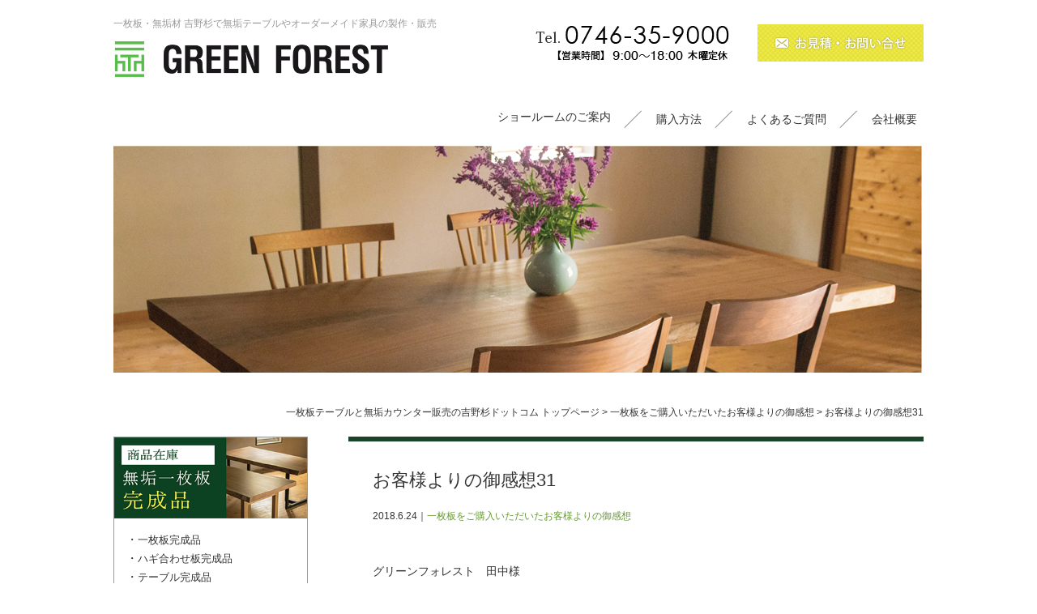

--- FILE ---
content_type: text/html; charset=UTF-8
request_url: https://yoshinosugi.com/%E3%81%8A%E5%AE%A2%E6%A7%98%E3%82%88%E3%82%8A%E3%81%AE%E5%BE%A1%E6%84%9F%E6%83%B331/
body_size: 36360
content:


<!doctype html>
<html xmlns="//www.w3.org/1999/xhtml">
<head>
<meta charset="utf-8" />
<meta name="viewport" content="width=640">
 

<title>一枚板をご購入いただいたお客様よりの御感想31 | 一枚板テーブルと無垢カウンター販売のグリーンフォレスト</title>

<link href="https://yoshinosugi.com/wp-content/themes/%5B001%5Dgreen_f/favicon.ico" rel="shortcut icon" />

<link href="https://yoshinosugi.com/wp-content/themes/%5B001%5Dgreen_f/style.css" rel="stylesheet" type="text/css" />

<link href="https://fonts.googleapis.com/earlyaccess/sawarabigothic.css" rel="stylesheet" />
<link href="https://fonts.googleapis.com/earlyaccess/sawarabimincho.css" rel="stylesheet" />
<link href="https://fonts.googleapis.com/earlyaccess/mplus1p.css" rel="stylesheet" />


<!-- All in One SEO Pack 2.6 by Michael Torbert of Semper Fi Web Design[135,168] -->
<meta name="description"  content="幅広一枚板をご購入いただいたお客様よりの御感想ご意見を掲載しているページです。広葉樹一枚板在庫多数あり、奈良吉野に土日営業のショールームあり" />

<meta name="keywords"  content="一枚板,テーブル,無垢材,座卓,ダイニングテーブル,家具,オーダーメイド" />

<link rel="canonical" href="https://yoshinosugi.com/お客様よりの御感想31/" />
			<script type="text/javascript" >
				window.ga=window.ga||function(){(ga.q=ga.q||[]).push(arguments)};ga.l=+new Date;
				ga('create', 'UA-120391926-1', 'auto');
				// Plugins
				
				ga('send', 'pageview');
			</script>
			<script async src="https://www.google-analytics.com/analytics.js"></script>
			<!-- /all in one seo pack -->
<link rel='dns-prefetch' href='//s.w.org' />
<link rel="alternate" type="application/rss+xml" title="一枚板テーブルと無垢カウンター販売の吉野杉ドットコム &raquo; お客様よりの御感想31 のコメントのフィード" href="https://yoshinosugi.com/%e3%81%8a%e5%ae%a2%e6%a7%98%e3%82%88%e3%82%8a%e3%81%ae%e5%be%a1%e6%84%9f%e6%83%b331/feed/" />
		<script type="text/javascript">
			window._wpemojiSettings = {"baseUrl":"https:\/\/s.w.org\/images\/core\/emoji\/11\/72x72\/","ext":".png","svgUrl":"https:\/\/s.w.org\/images\/core\/emoji\/11\/svg\/","svgExt":".svg","source":{"concatemoji":"https:\/\/yoshinosugi.com\/wp-includes\/js\/wp-emoji-release.min.js?ver=4.9.26"}};
			!function(e,a,t){var n,r,o,i=a.createElement("canvas"),p=i.getContext&&i.getContext("2d");function s(e,t){var a=String.fromCharCode;p.clearRect(0,0,i.width,i.height),p.fillText(a.apply(this,e),0,0);e=i.toDataURL();return p.clearRect(0,0,i.width,i.height),p.fillText(a.apply(this,t),0,0),e===i.toDataURL()}function c(e){var t=a.createElement("script");t.src=e,t.defer=t.type="text/javascript",a.getElementsByTagName("head")[0].appendChild(t)}for(o=Array("flag","emoji"),t.supports={everything:!0,everythingExceptFlag:!0},r=0;r<o.length;r++)t.supports[o[r]]=function(e){if(!p||!p.fillText)return!1;switch(p.textBaseline="top",p.font="600 32px Arial",e){case"flag":return s([55356,56826,55356,56819],[55356,56826,8203,55356,56819])?!1:!s([55356,57332,56128,56423,56128,56418,56128,56421,56128,56430,56128,56423,56128,56447],[55356,57332,8203,56128,56423,8203,56128,56418,8203,56128,56421,8203,56128,56430,8203,56128,56423,8203,56128,56447]);case"emoji":return!s([55358,56760,9792,65039],[55358,56760,8203,9792,65039])}return!1}(o[r]),t.supports.everything=t.supports.everything&&t.supports[o[r]],"flag"!==o[r]&&(t.supports.everythingExceptFlag=t.supports.everythingExceptFlag&&t.supports[o[r]]);t.supports.everythingExceptFlag=t.supports.everythingExceptFlag&&!t.supports.flag,t.DOMReady=!1,t.readyCallback=function(){t.DOMReady=!0},t.supports.everything||(n=function(){t.readyCallback()},a.addEventListener?(a.addEventListener("DOMContentLoaded",n,!1),e.addEventListener("load",n,!1)):(e.attachEvent("onload",n),a.attachEvent("onreadystatechange",function(){"complete"===a.readyState&&t.readyCallback()})),(n=t.source||{}).concatemoji?c(n.concatemoji):n.wpemoji&&n.twemoji&&(c(n.twemoji),c(n.wpemoji)))}(window,document,window._wpemojiSettings);
		</script>
		<style type="text/css">
img.wp-smiley,
img.emoji {
	display: inline !important;
	border: none !important;
	box-shadow: none !important;
	height: 1em !important;
	width: 1em !important;
	margin: 0 .07em !important;
	vertical-align: -0.1em !important;
	background: none !important;
	padding: 0 !important;
}
</style>
<link rel='https://api.w.org/' href='https://yoshinosugi.com/wp-json/' />
<link rel="EditURI" type="application/rsd+xml" title="RSD" href="https://yoshinosugi.com/xmlrpc.php?rsd" />
<link rel="wlwmanifest" type="application/wlwmanifest+xml" href="https://yoshinosugi.com/wp-includes/wlwmanifest.xml" /> 
<link rel='prev' title='お客様よりの御感想30' href='https://yoshinosugi.com/%e3%81%8a%e5%ae%a2%e6%a7%98%e3%82%88%e3%82%8a%e3%81%ae%e5%be%a1%e6%84%9f%e6%83%b330/' />
<link rel='next' title='お客様よりの御感想32' href='https://yoshinosugi.com/%e3%81%8a%e5%ae%a2%e6%a7%98%e3%82%88%e3%82%8a%e3%81%ae%e5%be%a1%e6%84%9f%e6%83%b332/' />
<meta name="generator" content="WordPress 4.9.26" />
<link rel='shortlink' href='https://yoshinosugi.com/?p=5329' />
<link rel="alternate" type="application/json+oembed" href="https://yoshinosugi.com/wp-json/oembed/1.0/embed?url=https%3A%2F%2Fyoshinosugi.com%2F%25e3%2581%258a%25e5%25ae%25a2%25e6%25a7%2598%25e3%2582%2588%25e3%2582%258a%25e3%2581%25ae%25e5%25be%25a1%25e6%2584%259f%25e6%2583%25b331%2F" />
<link rel="alternate" type="text/xml+oembed" href="https://yoshinosugi.com/wp-json/oembed/1.0/embed?url=https%3A%2F%2Fyoshinosugi.com%2F%25e3%2581%258a%25e5%25ae%25a2%25e6%25a7%2598%25e3%2582%2588%25e3%2582%258a%25e3%2581%25ae%25e5%25be%25a1%25e6%2584%259f%25e6%2583%25b331%2F&#038;format=xml" />
		<style type="text/css">.recentcomments a{display:inline !important;padding:0 !important;margin:0 !important;}</style>
		
<meta name="author" content="一枚板テーブルと無垢カウンター販売の吉野杉ドットコム">
<meta name="Classification" content="" />


<!--[if lt IE 9]>
<script src="//html5shiv.googlecode.com/svn/trunk/html5.js"></script>
<script src="//css3-mediaqueries-js.googlecode.com/svn/trunk/css3-mediaqueries.js"></script>
<![endif]-->

<script type="text/javascript" src="//ajax.googleapis.com/ajax/libs/jquery/1.8.2/jquery.min.js"></script>

<script type="text/javascript" src="https://yoshinosugi.com/wp-content/themes/%5B001%5Dgreen_f/js/jquery.cycle.all.js"></script>

<!--<script type="text/javascript" src="https://yoshinosugi.com/wp-content/themes/%5B001%5Dgreen_f/js/jquery.easing.1.3.js"></script>-->
<!--<script type="text/javascript" src="https://yoshinosugi.com/wp-content/themes/%5B001%5Dgreen_f/js/jquery.bxslider.min.js"></script>-->
<!--<link rel="stylesheet" type="text/css" href="https://yoshinosugi.com/wp-content/themes/%5B001%5Dgreen_f/css/jquery.bxslider.css" />-->

<script type="text/javascript" src="https://yoshinosugi.com/wp-content/themes/%5B001%5Dgreen_f/lightbox/source/jquery.fancybox.js?v=2.1.3"></script>
<link rel="stylesheet" type="text/css" href="https://yoshinosugi.com/wp-content/themes/%5B001%5Dgreen_f/lightbox/source/jquery.fancybox.css?v=2.1.2" media="screen" />


<script type="text/javascript">
jQuery(document).ready(function($){
 
	/* toggle nav */
	$("#menu-icon1").on("click", function(){
		$("#nav_sp1").slideToggle();
		$(this).toggleClass("active");
	});
 
 
});
</script>
<script type="text/javascript" src="https://yoshinosugi.com/wp-content/themes/%5B001%5Dgreen_f/js/jqlib.js"></script>

<script>
  (function(i,s,o,g,r,a,m){i['GoogleAnalyticsObject']=r;i[r]=i[r]||function(){
  (i[r].q=i[r].q||[]).push(arguments)},i[r].l=1*new Date();a=s.createElement(o),
  m=s.getElementsByTagName(o)[0];a.async=1;a.src=g;m.parentNode.insertBefore(a,m)
  })(window,document,'script','https://www.google-analytics.com/analytics.js','ga');

  ga('create', 'UA-106010739-1', 'auto');
  ga('send', 'pageview');

</script>
	<meta name="google-site-verification" content="ZsTVgd6OwLC3KCE9Jfpc8jBUc8y6FDqMHpleyY-wjGA" />
    
    <!-- Google tag (gtag.js) -->
<script async src="https://www.googletagmanager.com/gtag/js?id=G-YMVP4ZYED8"></script>
<script>
  window.dataLayer = window.dataLayer || [];
  function gtag(){dataLayer.push(arguments);}
  gtag('js', new Date());

  gtag('config', 'G-YMVP4ZYED8');
</script>
    
    
    
</head>

<body class="">
<div id="container">


<header>
    <div id="header_box">
        <div id="header">
            <div class="wrap">
                <h1 id="h1_text">一枚板・無垢材 吉野杉で無垢テーブルやオーダーメイド家具の製作・販売</h1>
                
                <a href="https://yoshinosugi.com"><img src="https://yoshinosugi.com/wp-content/themes/%5B001%5Dgreen_f/images/logo.png" width="340" height="46" id="logo" alt="一枚板テーブルと無垢カウンター販売の吉野杉ドットコム"></a>
                
                <img src="https://yoshinosugi.com/wp-content/themes/%5B001%5Dgreen_f/images/tel.png" width="239" height="43" id="tel" alt="TEL:tel_data">
                
                <a href="https://yoshinosugi.com/%e3%81%8a%e8%a6%8b%e7%a9%8d%e3%83%bb%e3%81%8a%e5%95%8f%e3%81%84%e5%90%88%e3%82%8f%e3%81%9b/"><img src="https://yoshinosugi.com/wp-content/themes/%5B001%5Dgreen_f/images/contact_bt.png" width="205" height="46" id="contact_bt" alt="お見積・お問い合わせ"></a>
                
                <nav>
                    <table cellpadding="0" cellspacing="0" border="0" id="nav_table">
                    <tr>
                    <!--<td><a href="https://yoshinosugi.com">一枚板の吉野杉ドットコムトップ</a></td>-->
                    <td><a href="https://yoshinosugi.com/%e3%82%b7%e3%83%a7%e3%83%bc%e3%83%ab%e3%83%bc%e3%83%a0%e3%81%ae%e3%81%94%e6%a1%88%e5%86%85/">ショールームのご案内</a></td>
                    <td class="let1"><a href="https://yoshinosugi.com/%e5%95%86%e5%93%81%e8%b3%bc%e5%85%a5%e6%96%b9%e6%b3%95/">購入方法</a></td>
                    <td class="let1"><a href="https://yoshinosugi.com/%e3%82%88%e3%81%8f%e3%81%82%e3%82%8b%e3%81%94%e8%b3%aa%e5%95%8f/">よくあるご質問</a></td>
                    <td class="let1"><a href="https://yoshinosugi.com/%e4%bc%9a%e7%a4%be%e6%a6%82%e8%a6%81/">会社概要</a></td>
                    </tr>
                    </table>
                </nav> 
                
            </div>
        </div>
    </div>
</header>



 







<div id="mainimage">
    <div class="wrap">
        <div id="mainimg_blog"></div>
    </div>
</div>


<div id="content">
    <div class="wrap">
        <main>
            <div id="page_nav">
                <a href="https://yoshinosugi.com">一枚板テーブルと無垢カウンター販売の吉野杉ドットコム トップページ</a> > <a href="https://yoshinosugi.com/category/%e3%81%8a%e5%ae%a2%e6%a7%98%e3%81%ae%e3%81%94%e6%84%9f%e6%83%b3/" rel="category tag">一枚板をご購入いただいたお客様よりの御感想</a> > お客様よりの御感想31            </div>
            <div id="main">
                <div class="wrap">
                    
                                        
                    <article>
                        <div class="blog_post">
                            <h1 class="midashi_blog">
                                <div class="title">お客様よりの御感想31</div>
                                <div class="day">2018.6.24｜<a href="https://yoshinosugi.com/category/%e3%81%8a%e5%ae%a2%e6%a7%98%e3%81%ae%e3%81%94%e6%84%9f%e6%83%b3/" rel="category tag">一枚板をご購入いただいたお客様よりの御感想</a></div>
                            </h1>
                            
                            <div class="post_box">
                            <p>グリーンフォレスト　田中様</p>
<p>昨日、<a href="https://yoshinosugi.com/">吉野杉の一枚板</a>が到着しました。<br />
早速開けてみたのですが、木の香りが<br />
ものすごくして、興奮してしまいました。<br />
作るのがとても楽しみです。</p>
<p>本日（４月１０日）、ご指定の金融機関に<br />
代金を振り込みましたので、ご確認お願いします。</p>
<p>また、何かありましたら、お願いします。</p>
<p>〇〇（東京）</p>
                            </div>
                            
                        </div>
                    </article>
                    
                    
                    
                    					
                    <table cellpadding="0" cellspacing="0" border="0" width="100%">
                    <tr>
                    <td width="255" align="center"><span class="oldpage">« <a href="https://yoshinosugi.com/%e3%81%8a%e5%ae%a2%e6%a7%98%e3%82%88%e3%82%8a%e3%81%ae%e5%be%a1%e6%84%9f%e6%83%b330/" rel="prev">お客様よりの御感想30</a></span></td>
                    <td width="255" align="center"><span class="newpage"><a href="https://yoshinosugi.com/%e3%81%8a%e5%ae%a2%e6%a7%98%e3%82%88%e3%82%8a%e3%81%ae%e5%be%a1%e6%84%9f%e6%83%b332/" rel="next">お客様よりの御感想32</a> »</span></td>
                    </tr>
                    </table>
                    
					                    
                </div>
            </div>
            
        </main>
        
        
        <aside>
    <div id="sidebar">
		<div class="wrap">
			            
        	<div class="side_box side_mb">
            	<div class="box">
                    <ul class="list1">
                    <li class="title1"><a href="https://yoshinosugi.com/%e3%80%90%e5%95%86%e5%93%81%e5%9c%a8%e5%ba%ab%e3%80%91%e7%84%a1%e5%9e%a2%e4%b8%80%e6%9e%9a%e6%9d%bf%e5%ae%8c%e6%88%90%e5%93%81/"><img src="https://yoshinosugi.com/wp-content/themes/%5B001%5Dgreen_f/images/index/new/s_main_title1.png" width="345" height="145" class="img100" alt="【商品在庫】無垢一枚板完成品"></a></li>
                    <li>
                    	<div class="box1">
                            <p>・<a href="https://yoshinosugi.com/item-category/%e4%b8%80%e6%9e%9a%e6%9d%bf%e5%ae%8c%e6%88%90%e5%93%81/">一枚板完成品</a></p>
                            <p>・<a href="https://yoshinosugi.com/item-category/%e3%83%8f%e3%82%ae%e5%90%88%e3%82%8f%e3%81%9b%e6%9d%bf%e5%ae%8c%e6%88%90%e5%93%81/">ハギ合わせ板完成品</a></p>
                            <p>・<a href="https://yoshinosugi.com/item-category/%e3%83%86%e3%83%bc%e3%83%96%e3%83%ab%e5%ae%8c%e6%88%90%e5%93%81/">テーブル完成品</a></p>
                            <p>・<a href="https://yoshinosugi.com/item-category/%e3%81%9d%e3%81%ae%e4%bb%96/">その他完成品</a></p>
                        </div>
                    </li>
                    <li class="title1"><a href="https://yoshinosugi.com/%e3%80%90%e5%95%86%e5%93%81%e5%9c%a8%e5%ba%ab%e3%80%91%e7%84%a1%e5%9e%a2%e4%b8%80%e6%9e%9a%e6%9d%bf%e6%9c%aa%e5%8a%a0%e5%b7%a5%e5%93%81/"><img src="https://yoshinosugi.com/wp-content/themes/%5B001%5Dgreen_f/images/index/new/s_main_title2.png" width="345" height="145" class="img100" alt="【商品在庫】無垢一枚板未加工品"></a></li>
                    <li>
                    	<div class="box1">
                            <p>・<a href="https://yoshinosugi.com/item-category/%e5%90%89%e9%87%8e%e6%9d%89/">吉野杉一枚板</a></p>
                            <p>・<a href="https://yoshinosugi.com/item-category/%e6%a1%a7/">桧一枚板</a></p>
                            <p>・<a href="https://yoshinosugi.com/item-category/%e6%ac%85/">欅一枚板</a></p>
                            <p>・<a href="https://yoshinosugi.com/item-category/%e6%a0%83/">栃一枚板</a></p>
                            <p>・<a href="https://yoshinosugi.com/item-category/%e5%b1%b1%e6%a1%9c/">山桜一枚板</a></p>
                            <p>・<a href="https://yoshinosugi.com/item-category/%e6%a0%97/">栗一枚板</a></p>
                            <p>・<a href="https://yoshinosugi.com/item-category/%e3%82%bf%e3%83%a2/">タモ一枚板</a></p>
                            <p>・<a href="https://yoshinosugi.com/item-category/%e6%a8%ba%e3%83%bb%e6%b0%b4%e7%9b%ae/">樺、水目一枚板</a></p>
                            <p>・<a href="https://yoshinosugi.com/item-category/%e6%a5%a0/">楠一枚板</a></p>
                            <p>・<a href="https://yoshinosugi.com/item-category/%e9%8a%80%e6%9d%8f/">銀杏一枚板</a></p>
                            <p>・<a href="https://yoshinosugi.com/item-category/%e3%82%a2%e3%83%a1%e3%83%aa%e3%82%ab%e3%83%b3%e3%83%96%e3%83%a9%e3%83%83%e3%82%af%e3%83%81%e3%82%a7%e3%83%aa%e3%83%bc/">チェリー一枚板</a></p>
                            <p>・<a href="https://yoshinosugi.com/item-category/%e3%83%96%e3%83%a9%e3%83%83%e3%82%af%e3%82%a6%e3%82%a9%e3%83%bc%e3%83%ab%e3%83%8a%e3%83%83%e3%83%88/">ウォールナット一枚板</a></p>
                            <p>・<a href="https://yoshinosugi.com/item-category/%e5%b9%85%e3%83%8f%e3%82%ae%e6%9d%bf%e6%9c%aa%e5%8a%a0%e5%b7%a5%e5%93%81/">幅ハギ板未加工品</a></p>
                            <p>・<a href="https://yoshinosugi.com/item-category/%e3%81%9d%e3%81%ae%e4%bb%96-%e6%9c%aa%e5%8a%a0%e5%b7%a5%e5%93%81/">その他一枚板</a></p>
                        </div>
                    </li>
                    <li class="title1"><a href="https://yoshinosugi.com/%e3%82%aa%e3%83%bc%e3%83%80%e3%83%bc%e5%ae%b6%e5%85%b7%e8%a3%bd%e4%bd%9c%e4%ba%8b%e4%be%8b%e9%9b%86/"><img src="https://yoshinosugi.com/wp-content/themes/%5B001%5Dgreen_f/images/index/new/s_order_title2.png" width="345" height="195" class="img100" alt="オーダー家具製作事例集"></a></li>
                    <li>
                        <div class="box1">
                            <p class="link"><a href="https://yoshinosugi.com/item-category/%e3%80%90%e5%95%86%e5%93%81%e5%9c%a8%e5%ba%ab%e3%80%91%e6%96%b0%e7%9d%80%e3%82%a2%e3%82%a4%e3%83%86%e3%83%a0%e5%ae%8c%e6%88%90%e5%93%81/">【商品】新着アイテム完成品</a></p>
                            <p class="link"><a href="https://yoshinosugi.com/item-category/%e3%80%90%e5%95%86%e5%93%81%e5%9c%a8%e5%ba%ab%e3%80%91%e6%96%b0%e7%9d%80%e3%82%a2%e3%82%a4%e3%83%86%e3%83%a0%e6%9c%aa%e5%8a%a0%e5%b7%a5%e5%93%81/">【商品】新着アイテム未加工品</a></p>
                        </div>
                    </li>
                    </ul>
            	</div>
            
            	<div class="box">
                	<p class="midashi_s">製作について</p>
                    <ul class="list1">
                    <li>
                    <div class="box1">
                        <p class="link"><a href="https://yoshinosugi.com/%e4%b8%80%e6%9e%9a%e6%9d%bf%e4%bb%95%e4%b8%8a%e3%81%92%e5%8a%a0%e5%b7%a5%e8%b2%bb%e3%81%ab%e3%81%a4%e3%81%84%e3%81%a6/">一枚板仕上げ加工費について</a></p>
                        <p class="link"><a href="https://yoshinosugi.com/%e3%83%86%e3%83%bc%e3%83%96%e3%83%ab%e8%84%9a%e4%be%a1%e6%a0%bc%e8%a1%a8/">テーブル脚価格表</a></p>
                        <p class="link"><a href="https://yoshinosugi.com/%e5%8f%96%e3%82%8a%e6%89%b1%e3%81%84%e6%a8%b9%e7%a8%ae%e3%81%ae%e3%81%94%e7%b4%b9%e4%bb%8b/">取り扱い樹種のご紹介</a></p>
                        <p class="link"><a href="https://yoshinosugi.com/%e3%82%aa%e3%82%a4%e3%83%ab%e4%bb%95%e4%b8%8a%e3%81%92%e3%83%bb%e3%82%a6%e3%83%ac%e3%82%bf%e3%83%b3%e4%bb%95%e4%b8%8a%e3%81%92%e6%af%94%e8%bc%83/">オイル仕上げ<br>ウレタン仕上げ比較</a></p>
                        <p class="link"><a href="https://yoshinosugi.com/%e6%b0%b4%e5%9c%a7%e3%81%a7%e7%a3%a8%e3%81%84%e3%81%9f%e7%be%8e%e3%81%97%e3%81%84%e8%80%b3%e4%bb%98%e3%81%8d%e6%9d%bf%e3%81%a7%e3%81%99/">水圧で磨いた<br>美しい耳付き板です</a></p>
                        <p class="link"><a href="https://yoshinosugi.com/%e6%9c%a8%e5%b7%a5%e8%a8%ad%e5%82%99%e3%81%ae%e3%81%94%e7%b4%b9%e4%bb%8b/">木工設備のご紹介</a></p>
                    </div>
                    </li>
                    </ul>
            	</div>
            
            </div>
            
                        
            <section>
            	<div class="s_blog_box side_mb side_box">
                    <h1 class="midashi_s">新着記事</h1>
                    <div class="box1">
                        <div id="s_new_box">
                                                 
                            <p><a href="https://yoshinosugi.com/2025%e3%82%a6%e3%83%83%e3%83%89%e3%83%95%e3%82%a7%e3%82%b9%e3%81%ab%e3%81%8a%e8%b6%8a%e3%81%97%e4%b8%8b%e3%81%95%e3%81%84%e3%80%82/">2025ウッドフェスにお越し下さい。</a>(10/09)</p>
                         
                                                 
                            <p><a href="https://yoshinosugi.com/%e3%83%86%e3%83%bc%e3%83%96%e3%83%ab%e3%81%ae%e5%ae%8c%e6%88%90%e5%93%81%e3%82%92%e3%81%9f%e3%81%8f%e3%81%95%e3%82%93%e3%82%a2%e3%83%83%e3%83%97%e3%81%97%e3%81%be%e3%81%97%e3%81%9f%ef%bc%81%ef%bc%81/">テーブルの完成品をたくさんアップしました！！</a>(04/29)</p>
                         
                                                 
                            <p><a href="https://yoshinosugi.com/%e6%98%8e%e3%81%91%e3%81%be%e3%81%97%e3%81%a6%e3%81%8a%e3%82%81%e3%81%a7%e3%81%a8%e3%81%86%e3%81%94%e3%81%96%e3%81%84%e3%81%be%e3%81%99%e3%80%82%e6%9c%ac%e5%b9%b4%e3%82%82%e3%82%88%e3%82%8d%e3%81%97/">明けましておめでとうございます。本年もよろしくお願いいたします。</a>(01/03)</p>
                         
                                                 
                            <p><a href="https://yoshinosugi.com/%e5%b9%b4%e6%9c%ab%e5%b9%b4%e5%a7%8b%e4%bc%91%e6%a5%ad%e3%81%ae%e3%81%8a%e7%9f%a5%e3%82%89%e3%81%9b/">年末年始休業のお知らせ</a>(12/26)</p>
                         
                                                 
                            <p><a href="https://yoshinosugi.com/%e3%83%86%e3%83%bc%e3%83%96%e3%83%ab%e5%ae%8c%e6%88%90%e5%93%81%e3%80%82/">テーブル完成品を追加しました。</a>(07/23)</p>
                         
                                                </div>
                    </div>
                </div>
            </section>
        
        
            <section>
            	<div class="s_blog_box side_mb side_box">
                    <h1 class="midashi_s">カテゴリ</h1>
                    <div class="box1">
                        <ul id="s_cat_box">	<li class="cat-item cat-item-1"><a href="https://yoshinosugi.com/category/%e6%9c%aa%e5%88%86%e9%a1%9e/" >未分類</a> (1)
</li>
	<li class="cat-item cat-item-2"><a href="https://yoshinosugi.com/category/%e3%82%aa%e3%83%bc%e3%83%80%e3%83%bc%e5%ae%b6%e5%85%b7%e8%a3%bd%e4%bd%9c%e4%ba%8b%e4%be%8b%e9%9b%86/" >オーダー家具製作事例集</a> (609)
<ul class='children'>
	<li class="cat-item cat-item-26"><a href="https://yoshinosugi.com/category/%e3%82%aa%e3%83%bc%e3%83%80%e3%83%bc%e5%ae%b6%e5%85%b7%e8%a3%bd%e4%bd%9c%e4%ba%8b%e4%be%8b%e9%9b%86/%e4%b8%80%e6%9e%9a%e6%9d%bf%e3%83%80%e3%82%a4%e3%83%8b%e3%83%b3%e3%82%b0%e3%83%86%e3%83%bc%e3%83%96%e3%83%ab/" >一枚板ダイニングテーブル</a> (102)
</li>
	<li class="cat-item cat-item-27"><a href="https://yoshinosugi.com/category/%e3%82%aa%e3%83%bc%e3%83%80%e3%83%bc%e5%ae%b6%e5%85%b7%e8%a3%bd%e4%bd%9c%e4%ba%8b%e4%be%8b%e9%9b%86/%e4%b8%80%e6%9e%9a%e6%9d%bf%e5%ba%a7%e5%8d%93/" >一枚板座卓</a> (100)
</li>
	<li class="cat-item cat-item-28"><a href="https://yoshinosugi.com/category/%e3%82%aa%e3%83%bc%e3%83%80%e3%83%bc%e5%ae%b6%e5%85%b7%e8%a3%bd%e4%bd%9c%e4%ba%8b%e4%be%8b%e9%9b%86/%e4%b8%80%e6%9e%9a%e6%9d%bf%e3%82%ab%e3%82%a6%e3%83%b3%e3%82%bf%e3%83%bc/" >一枚板カウンター</a> (100)
</li>
	<li class="cat-item cat-item-29"><a href="https://yoshinosugi.com/category/%e3%82%aa%e3%83%bc%e3%83%80%e3%83%bc%e5%ae%b6%e5%85%b7%e8%a3%bd%e4%bd%9c%e4%ba%8b%e4%be%8b%e9%9b%86/%e4%b8%80%e6%9e%9a%e6%9d%bf%e3%81%ae%e6%9c%a8%e5%bd%ab%e3%82%8a%e7%9c%8b%e6%9d%bf/" >一枚板の木彫り看板</a> (60)
</li>
	<li class="cat-item cat-item-30"><a href="https://yoshinosugi.com/category/%e3%82%aa%e3%83%bc%e3%83%80%e3%83%bc%e5%ae%b6%e5%85%b7%e8%a3%bd%e4%bd%9c%e4%ba%8b%e4%be%8b%e9%9b%86/%e3%82%aa%e3%83%bc%e3%83%80%e3%83%bc%e3%83%a1%e3%82%a4%e3%83%89%e6%9c%a8%e8%a3%bd%e3%82%ad%e3%83%83%e3%83%81%e3%83%b3/" >オーダーメイド木製キッチン</a> (18)
</li>
	<li class="cat-item cat-item-31"><a href="https://yoshinosugi.com/category/%e3%82%aa%e3%83%bc%e3%83%80%e3%83%bc%e5%ae%b6%e5%85%b7%e8%a3%bd%e4%bd%9c%e4%ba%8b%e4%be%8b%e9%9b%86/%e6%a4%85%e5%ad%90%e3%83%bb%e3%83%99%e3%83%b3%e3%83%81/" >椅子・ベンチ</a> (14)
</li>
	<li class="cat-item cat-item-32"><a href="https://yoshinosugi.com/category/%e3%82%aa%e3%83%bc%e3%83%80%e3%83%bc%e5%ae%b6%e5%85%b7%e8%a3%bd%e4%bd%9c%e4%ba%8b%e4%be%8b%e9%9b%86/%e7%84%a1%e5%9e%a2%e3%83%86%e3%83%ac%e3%83%93%e3%83%9c%e3%83%bc%e3%83%89/" >無垢テレビボード</a> (50)
</li>
	<li class="cat-item cat-item-33"><a href="https://yoshinosugi.com/category/%e3%82%aa%e3%83%bc%e3%83%80%e3%83%bc%e5%ae%b6%e5%85%b7%e8%a3%bd%e4%bd%9c%e4%ba%8b%e4%be%8b%e9%9b%86/%e5%8f%8e%e7%b4%8d%e5%ae%b6%e5%85%b7/" >収納家具</a> (50)
</li>
	<li class="cat-item cat-item-34"><a href="https://yoshinosugi.com/category/%e3%82%aa%e3%83%bc%e3%83%80%e3%83%bc%e5%ae%b6%e5%85%b7%e8%a3%bd%e4%bd%9c%e4%ba%8b%e4%be%8b%e9%9b%86/%e7%84%a1%e5%9e%a2%e5%ad%a6%e7%bf%92%e6%9c%ba/" >無垢学習机、パソコンデスク</a> (44)
</li>
	<li class="cat-item cat-item-35"><a href="https://yoshinosugi.com/category/%e3%82%aa%e3%83%bc%e3%83%80%e3%83%bc%e5%ae%b6%e5%85%b7%e8%a3%bd%e4%bd%9c%e4%ba%8b%e4%be%8b%e9%9b%86/%e5%ba%97%e8%88%97%e7%94%a8%e3%83%86%e3%83%bc%e3%83%96%e3%83%ab/" >店舗用・施設用テーブル家具</a> (42)
</li>
	<li class="cat-item cat-item-36"><a href="https://yoshinosugi.com/category/%e3%82%aa%e3%83%bc%e3%83%80%e3%83%bc%e5%ae%b6%e5%85%b7%e8%a3%bd%e4%bd%9c%e4%ba%8b%e4%be%8b%e9%9b%86/%e3%83%99%e3%83%83%e3%83%89/" >ベッド</a> (5)
</li>
	<li class="cat-item cat-item-37"><a href="https://yoshinosugi.com/category/%e3%82%aa%e3%83%bc%e3%83%80%e3%83%bc%e5%ae%b6%e5%85%b7%e8%a3%bd%e4%bd%9c%e4%ba%8b%e4%be%8b%e9%9b%86/%e6%9c%a8%e3%81%ae%e3%81%8a%e9%a2%a8%e5%91%82/" >木のお風呂</a> (2)
</li>
	<li class="cat-item cat-item-38"><a href="https://yoshinosugi.com/category/%e3%82%aa%e3%83%bc%e3%83%80%e3%83%bc%e5%ae%b6%e5%85%b7%e8%a3%bd%e4%bd%9c%e4%ba%8b%e4%be%8b%e9%9b%86/%e6%9c%a8%e3%81%ae%e9%81%8a%e5%85%b7/" >木の遊具</a> (4)
</li>
	<li class="cat-item cat-item-39"><a href="https://yoshinosugi.com/category/%e3%82%aa%e3%83%bc%e3%83%80%e3%83%bc%e5%ae%b6%e5%85%b7%e8%a3%bd%e4%bd%9c%e4%ba%8b%e4%be%8b%e9%9b%86/%e3%81%9d%e3%81%ae%e4%bb%96%e8%a3%bd%e4%bd%9c%e4%be%8b/" >その他製作例</a> (18)
</li>
</ul>
</li>
	<li class="cat-item cat-item-3"><a href="https://yoshinosugi.com/category/%e3%83%96%e3%83%ad%e3%82%b0/" >ブログ</a> (97)
</li>
	<li class="cat-item cat-item-4"><a href="https://yoshinosugi.com/category/%e3%81%8a%e7%9f%a5%e3%82%89%e3%81%9b/" >お知らせ</a> (98)
</li>
	<li class="cat-item cat-item-5"><a href="https://yoshinosugi.com/category/%e3%81%8a%e5%ae%a2%e6%a7%98%e3%81%ae%e3%81%94%e6%84%9f%e6%83%b3/" >一枚板をご購入いただいたお客様よりの御感想</a> (53)
</li>
</ul>
                    </div>
                </div>
            </section>
        
        
            <section>
            	<div class="s_blog_box side_mb side_box">
                    <h1 class="midashi_s">アーカイブ</h1>
                    <div class="box1">
                        <ul id="s_arc_box">	<li><a href='https://yoshinosugi.com/2025/10/'>2025年10月</a>&nbsp;(1)</li>
	<li><a href='https://yoshinosugi.com/2025/04/'>2025年4月</a>&nbsp;(1)</li>
	<li><a href='https://yoshinosugi.com/2025/01/'>2025年1月</a>&nbsp;(1)</li>
	<li><a href='https://yoshinosugi.com/2024/12/'>2024年12月</a>&nbsp;(1)</li>
	<li><a href='https://yoshinosugi.com/2023/07/'>2023年7月</a>&nbsp;(1)</li>
	<li><a href='https://yoshinosugi.com/2023/06/'>2023年6月</a>&nbsp;(2)</li>
	<li><a href='https://yoshinosugi.com/2023/05/'>2023年5月</a>&nbsp;(1)</li>
	<li><a href='https://yoshinosugi.com/2022/12/'>2022年12月</a>&nbsp;(1)</li>
	<li><a href='https://yoshinosugi.com/2022/09/'>2022年9月</a>&nbsp;(1)</li>
	<li><a href='https://yoshinosugi.com/2022/08/'>2022年8月</a>&nbsp;(1)</li>
	<li><a href='https://yoshinosugi.com/2022/04/'>2022年4月</a>&nbsp;(1)</li>
	<li><a href='https://yoshinosugi.com/2021/12/'>2021年12月</a>&nbsp;(1)</li>
</ul>
                    </div>
                </div>
            </section>
            
            
                        
            <div class="mb20"><a href="https://yoshinosugi.com/category/%e3%81%8a%e5%ae%a2%e6%a7%98%e3%81%ae%e3%81%94%e6%84%9f%e6%83%b3/"><img src="https://yoshinosugi.com/wp-content/themes/%5B001%5Dgreen_f/images/s_voice_banner.jpg" width="240" height="135" class="img100" alt="お客様から頂いた感想"></a></div>
            
            
            <div class="mb20"><a href="https://yoshinosugi.com/category/%e3%83%96%e3%83%ad%e3%82%b0/"><img src="https://yoshinosugi.com/wp-content/themes/%5B001%5Dgreen_f/images/s_blog_banner.jpg" width="240" height="135" class="img100" alt="STAFFBLOG"></a></div>
            
            
            <div class="mb20"><a href="https://yoshinosugi.com/%e3%82%b7%e3%83%a7%e3%83%bc%e3%83%ab%e3%83%bc%e3%83%a0%e3%81%ae%e3%81%94%e6%a1%88%e5%86%85/"><img src="https://yoshinosugi.com/wp-content/themes/%5B001%5Dgreen_f/images/s_room_banner.jpg" width="240" height="135" class="img100" alt="ショールームのご案内"></a></div>
            
            
            <div class="side_mb"><a href="https://www.facebook.com/woodyoshinosugi/" target="_blank"><img src="https://yoshinosugi.com/wp-content/themes/%5B001%5Dgreen_f/images/s_facebook_banner.png" width="240" height="74" class="img100" alt="facebook"></a></div>
            
            <section>
            <div>
                <h1 class="midashi_s">ショールーム営業日</h1>
                <script type="text/javascript" src="https://yoshinosugi.com/wp-content/themes/[001]green_f/moocalen/moocalen.js">
				/*<a href="http://common1.biz/">moocalen by moo</a>*/
				</script>
                
            </div>
            </section>
            
                    </div>
    </div>
</aside>

        <div class="clear"></div>
    </div>
</div>


<footer>
	<div id="footer" class="">
        <div class="wrap">
        	<table cellpadding="0" cellspacing="0" border="0" id="footer_link">
            <tr>
            <td class="list1"><a href="https://yoshinosugi.com">トップ</a></td>
            <td class="list2">
            	<ul>
                <li><a href="https://yoshinosugi.com/%e3%80%90%e5%95%86%e5%93%81%e5%9c%a8%e5%ba%ab%e3%80%91%e7%84%a1%e5%9e%a2%e4%b8%80%e6%9e%9a%e6%9d%bf%e5%ae%8c%e6%88%90%e5%93%81/">【商品在庫】無垢一枚板完成品</a></li>
                <li><a href="https://yoshinosugi.com/%e3%80%90%e5%95%86%e5%93%81%e5%9c%a8%e5%ba%ab%e3%80%91%e7%84%a1%e5%9e%a2%e4%b8%80%e6%9e%9a%e6%9d%bf%e6%9c%aa%e5%8a%a0%e5%b7%a5%e5%93%81/">【商品在庫】無垢一枚板未加工品</a></li>
                <li><a href="https://yoshinosugi.com/%e3%82%aa%e3%83%bc%e3%83%80%e3%83%bc%e5%ae%b6%e5%85%b7%e8%a3%bd%e4%bd%9c%e4%ba%8b%e4%be%8b%e9%9b%86/">オーダー家具製作事例集</a></li>
                <li><a href="https://yoshinosugi.com/item-category/%e3%80%90%e5%95%86%e5%93%81%e5%9c%a8%e5%ba%ab%e3%80%91%e6%96%b0%e7%9d%80%e3%82%a2%e3%82%a4%e3%83%86%e3%83%a0%e5%ae%8c%e6%88%90%e5%93%81/">【商品在庫】新着アイテム</a></li>
                <li><a href="https://yoshinosugi.com/%e4%b8%80%e6%9e%9a%e6%9d%bf%e4%bb%95%e4%b8%8a%e3%81%92%e5%8a%a0%e5%b7%a5%e8%b2%bb%e3%81%ab%e3%81%a4%e3%81%84%e3%81%a6/">一枚板仕上げ加工費について</a></li>
                <li><a href="https://yoshinosugi.com/%e3%83%86%e3%83%bc%e3%83%96%e3%83%ab%e8%84%9a%e4%be%a1%e6%a0%bc%e8%a1%a8/">テーブル脚価格表</a></li>
                </ul>
            </td>
            <td class="list3">
            	<ul>
                <li><a href="https://yoshinosugi.com/%e5%8f%96%e3%82%8a%e6%89%b1%e3%81%84%e6%a8%b9%e7%a8%ae%e3%81%ae%e3%81%94%e7%b4%b9%e4%bb%8b/">取り扱い樹種のご紹介</a></li>
                <li><a href="https://yoshinosugi.com/%e3%82%aa%e3%82%a4%e3%83%ab%e4%bb%95%e4%b8%8a%e3%81%92%e3%83%bb%e3%82%a6%e3%83%ac%e3%82%bf%e3%83%b3%e4%bb%95%e4%b8%8a%e3%81%92%e6%af%94%e8%bc%83/">オイル仕上げ・ウレタン仕上げ比較</a></li>
                <li><a href="https://yoshinosugi.com/%e6%b0%b4%e5%9c%a7%e3%81%a7%e7%a3%a8%e3%81%84%e3%81%9f%e7%be%8e%e3%81%97%e3%81%84%e8%80%b3%e4%bb%98%e3%81%8d%e6%9d%bf%e3%81%a7%e3%81%99/">水圧で磨いた美しい耳付き板です</a></li>
                <li><a href="https://yoshinosugi.com/%e6%9c%a8%e5%b7%a5%e8%a8%ad%e5%82%99%e3%81%ae%e3%81%94%e7%b4%b9%e4%bb%8b/">木工設備のご紹介</a></li>
                <li><a href="https://yoshinosugi.com/category/%e3%81%8a%e5%ae%a2%e6%a7%98%e3%81%ae%e3%81%94%e6%84%9f%e6%83%b3/">お客様のご感想</a></li>
                <li><a href="https://yoshinosugi.com/%e3%82%88%e3%81%8f%e3%81%82%e3%82%8b%e3%81%94%e8%b3%aa%e5%95%8f/">よくあるご質問</a></li>
                <li><a href="https://yoshinosugi.com/%e5%95%86%e5%93%81%e8%b3%bc%e5%85%a5%e6%96%b9%e6%b3%95/">商品購入方法</a></li>
                </ul>
            </td>
            <td class="list4">
            	<ul>
                <li><a href="https://yoshinosugi.com/%e3%82%b7%e3%83%a7%e3%83%bc%e3%83%ab%e3%83%bc%e3%83%a0%e3%81%ae%e3%81%94%e6%a1%88%e5%86%85/">ショールームのご案内</a></li>
                <li><a href="https://yoshinosugi.com/%e4%bc%9a%e7%a4%be%e6%a6%82%e8%a6%81/">会社概要</a></li>
                <li><a href="https://yoshinosugi.com/category/%e3%83%96%e3%83%ad%e3%82%b0/">ブログ</a></li>
                <li><a href="https://yoshinosugi.com/category/%e3%81%8a%e7%9f%a5%e3%82%89%e3%81%9b/">お知らせ</a></li>
                <li><a href="https://yoshinosugi.com/%e3%81%8a%e8%a6%8b%e7%a9%8d%e3%83%bb%e3%81%8a%e5%95%8f%e3%81%84%e5%90%88%e3%82%8f%e3%81%9b/">お見積・お問い合わせ</a></li>
                <li><a href="https://yoshinosugi.com/%e3%83%97%e3%83%a9%e3%82%a4%e3%83%90%e3%82%b7%e3%83%bc%e3%83%9d%e3%83%aa%e3%82%b7%e3%83%bc/">プライバシーポリシー</a></li>
                </ul>
            </td>
            </tr>
            </table>

        
            <div id="f_info_box">
                <img src="https://yoshinosugi.com/wp-content/themes/%5B001%5Dgreen_f/images/logo.png" width="280" height="90" id="f_logo" alt="一枚板テーブルと無垢カウンター販売の吉野杉ドットコム">
                <div class="box1">
                    <p class="title">本社・ショールーム</p>
                    <p class="text">
                    〒639-3323　奈良県吉野郡吉野町色生576<br>
                    TEL 0746-35-9000　FAX 0746-35-9010                    </p>
                    <div class="access_bt"><a href="https://maps.google.com/maps?ll=34.413084,135.934078&z=16&t=m&hl=ja&gl=JP&mapclient=embed&cid=81789752493799307" target="_blank"><img src="https://yoshinosugi.com/wp-content/themes/%5B001%5Dgreen_f/images/icon/icon28.png" width="14" height="19" alt="アクセスマップ"></a></div>
                </div>
                <div class="box2">
                	<p>営業時間　9：00～18：00　木曜定休</p>
                </div>
            </div>
            
            
            <div class="toTop hide"><a href="#header"><img src="https://yoshinosugi.com/wp-content/themes/%5B001%5Dgreen_f/images/topback.png" width="48" height="48" class="hover" alt="ページ先頭へ戻る"></a></div>
            
            <address>&copy; 2018 一枚板テーブルと無垢カウンター販売の吉野杉ドットコム All rights reserved.</address>
        </div>
    </div>
</footer>

 


<script type='text/javascript' src='https://yoshinosugi.com/wp-includes/js/wp-embed.min.js?ver=4.9.26'></script>

</div>
</body>
</html>





--- FILE ---
content_type: text/css
request_url: https://yoshinosugi.com/wp-content/themes/%5B001%5Dgreen_f/style.css
body_size: 26491
content:
@charset "utf-8";
/* CSS Document */

/*
Theme Name: グリーンフォレスト
Theme URI:
Description:
Version: Ver.1.0
Author: UG
Author URI:
Tags:
*/

@import url(//fonts.googleapis.com/earlyaccess/notosansjapanese.css);

/* ----------リセットCSS ---------- */
html, body, div, span, object, iframe,
h1, h2, h3, h4, h5, h6, p, blockquote, pre,
abbr, address, cite, code,
del, dfn, em, img, ins, kbd, q, samp,
small, strong, sub, sup, var,
b, i,
dl, dt, dd, ol, ul, li,
fieldset, form, label, legend,
table, caption, tbody, tfoot, thead, tr, th, td,
article, aside, canvas, details, figcaption, figure,
footer, header, hgroup, menu, nav, section, summary,
time, mark, audio, video {
    margin: 0;
    padding: 0;
    border: 0;
    outline: 0;
	text-decoration:none;
    background: transparent;
	box-sizing:border-box;
		-webkit-box-sizing:border-box;
		-moz-box-sizing:border-box;
}

div, span, h1, h2, h3, h4, h5, h6,
p, blockquote, pre, small, strong,
b, i, dl, dt, dd, ol, ul, li, tr, th, td {
	font-family:"Hiragino Kaku Gothic Pro",HiraKakuPro-W3,"ヒラギノ角ゴ Pro W3","メイリオ", Meiryo,"MS P ゴシック",verdana,sans-serif;
	font-size: 14px;
	line-height: 1.6em;
	color: #333;
}
 
body {
    line-height: 1;
}
 
article,aside,details,figcaption,figure,
footer,header,hgroup,menu,nav,section {
    display: block;
}
 
ol, ul {
    list-style: none;
}
 
blockquote, q {
    quotes: none;
}
 
blockquote:before, blockquote:after,
q:before, q:after {
    content: '';
    content: none;
}
 
a {
    margin: 0;
    padding: 0;
    font-size: 100%;
    vertical-align: baseline;
    background: transparent;
}
 
ins {
    background-color: #ff9;
    color: #000;
    text-decoration: none;
}
 
mark {
    background-color: #ff9;
    color: #000;
    font-style: italic;
    font-weight: bold;
}
 
del {
    text-decoration: line-through;
}
 
abbr[title], dfn[title] {
    border-bottom: 1px dotted;
    cursor: help;
}
 
table {
    border-collapse: collapse;
    border-spacing: 0;
}
 
hr {
    display: block;
    height: 1px;
    border: 0;  
    border-top: 1px solid #cccccc;
    margin: 1em 0;
    padding: 0;
}
 
input, select {
    vertical-align: middle;
}

img {
　　　vertical-align: top;
　　　font-size: 0;
　　　line-height: 0;
}

/* ----------リセットCSS END ---------- */



/* ----------共通CSS ---------- */

.left { float: left; }
.right { float: right; }

.tx_l, td.tx_l, .tx_l td { text-align:left; }
.tx_r, td.tx_r, .tt_r td { text-align:right; }
.tx_c, td.tx_c, .tx_c td { text-align:center; }

.tx_b { font-weight: bold; }
.red { color: #FF363A; }
.blue { color: #0074FF; }
.green { color: #1e844c; }
.under { text-decoration: underline; }


.va_t, td.va_t, .va_t td { vertical-align:top; }
.va_m, td.va_m, .va_m td { vertical-align:middle; }
.va_b, td.va_b, .va_b td { vertical-align:bottom; }

.clear { clear:both; }

.mt5 { margin-top: 5px; }
.mt10 { margin-top: 10px; }
.mt15 { margin-top: 15px; }
.mt20 { margin-top: 20px; }
.mt30 { margin-top: 30px; }
.mt40 { margin-top: 40px; }
.mt50 { margin-top: 50px; }

.mb5 { margin-bottom: 5px; }
.mb10 { margin-bottom: 10px; }
.mb15 { margin-bottom: 15px; }
.mb20 { margin-bottom: 20px; }
.mb25 { margin-bottom: 25px; }
.mb30 { margin-bottom: 30px; }
.mb40 { margin-bottom: 40px; }
.mb50 { margin-bottom: 50px; }
.mb70 { margin-bottom: 70px; }

.ml5 { margin-left: 5px; }
.ml10 { margin-left: 10px; }
.ml15 { margin-left: 15px; }
.ml20 { margin-left: 20px; }
.ml30 { margin-left: 30px; }
.ml40 { margin-left: 40px; }
.ml50 { margin-left: 50px; }

.mr5 { margin-right: 5px; }
.mr10 { margin-right: 10px; }
.mr15 { margin-right: 15px; }
.mr20 { margin-right: 20px; }
.mr30 { margin-right: 30px; }
.mr40 { margin-right: 40px; }
.mr50 { margin-right: 50px; }

.pt5 { padding-top: 5px; }
.pt10 { padding-top: 10px; }
.pt15 { padding-top: 15px; }
.pt20 { padding-top: 20px; }
.pt30 { padding-top: 30px; }
.pt40 { padding-top: 40px; }
.pt50 { padding-top: 50px; }

.pb5 { padding-bottom: 5px; }
.pb10 { padding-bottom: 10px; }
.pb15 { padding-bottom: 15px; }
.pb20 { padding-bottom: 20px; }
.pb30 { padding-bottom: 30px; }
.pb40 { padding-bottom: 40px; }
.pb50 { padding-bottom: 50px; }

.pl5 { padding-left: 5px; }
.pl10 { padding-left: 10px; }
.pl15 { padding-left: 15px; }
.pl20 { padding-left: 20px; }
.pl30 { padding-left: 30px; }
.pl40 { padding-left: 40px; }
.pl50 { padding-left: 50px; }

.pr5 { padding-right: 5px; }
.pr10 { padding-right: 10px; }
.pr15 { padding-right: 15px; }
.pr20 { padding-right: 20px; }
.pr30 { padding-right: 30px; }
.pr40 { padding-right: 40px; }
.pr50 { padding-right: 50px; }

.img100 { width: 100%; height: auto; }
img { vertical-align: bottom; }

.font1 { font-family: "Sawarabi Mincho"; }
.font2 { font-family: 'Noto Sans Japanese', sans-serif; }
.font3 { font-family: "Sawarabi Gothic"; }
.font5 { font-family: "Mplus 1p"; }


.f_size-2 { font-size: .5em; }
.f_size-1 { font-size: .75em; }
.f_size1 { font-size: 1em; }
.f_size2 { font-size: 1.25em; }
.f_size3 { font-size: 1.5em; }
.f_size4 { font-size: 1.75em; }
.f_size5 { font-size: 2em; }


/* ----------共通CSS END ---------- */




/* --- 全体共通CSS --- */
html {
	width: 100%;
}

body {
	width: 100%;
}

h1,h2,h3 {
	font-weight: normal;
}

a { color: #669933; text-decoration: none; }
a:hover { color: #669933; text-decoration: underline; }
.link_area { cursor: pointer; }

#page_nav {
	position: relative;
	margin-bottom: 20px;
	font-size: 12px;
	text-align: right;
}
#page_nav div {
	font-size: 12px;
}
#page_nav a {
	font-size: 12px;
	color: #333;
}

#link_list td { padding-bottom: 10px; }
#link_list td a:hover { text-decoration: underline; }

button {
	vertical-align: bottom;
	border: none;
}

.fb_iframe_widget,
.fb_iframe_widget span,
.fb_iframe_widget iframe[style]{ width: 100%!important; }



/* --- 全体共通CSS END --- */





/* --- カレンダー設定 --- */
#calender_box {
	width: 200px;
	float: right;
}

#calender_table {
	border-collapse: collapse;
	border: solid 1px #030;
	width: 200px;
	margin-bottom: 10px;
}
#calender_table td {
	border: solid 1px #030;
	background: #FFF;
	text-align: center;
	width: 25px;
	height: 25px;
	font-size: 12px;
}
#calender_table td.you {
	border: solid 1px #030;
	background: #e9e9e9;
	width: 25px;
	height: 25px;
}
#calender_table td.free {
	border: solid 1px #030;
	background: #ffa4ab;
	width: 25px;
	height: 25px;
}

#calender_table td.today {
	border: solid 1px #030;
	background: #f5f483;
	width: 25px;
	height: 25px;
}

/* --- カレンダー設定 END --- */



/* --- ページネーション --- */
div.pagination {
    clear:both;
    padding:20px 0;
    position:relative;
    font-size:11px;
    line-height:13px ;
    background:none;
    margin:10px 0 20px;
    vertical-align: middle;
}
 
div.pagination span, .pagination a {
    display:block;
    float:left ;
    margin: 2px 2px 2px 0 ;
    padding:6px 9px 5px 9px ;
    text-decoration:none;
    width:auto ;
    color:#fff ;
    background: #666 ;
}
 
div.pagination a:hover{
    color:#fff ;
    background: #faa850;
}
 
div.pagination .current{
    padding:6px 9px 5px 9px ;
    background: #faa850;
    color:#fff ;
}
/* --- ページネーション END --- */



/* --- リンク集設定 --- */
#link_table td {
	padding-bottom: 10px;
}

.icon1 {
	position: relative;
	top: -5px;
}
/* --- リンク集設定 END --- */



/* --- 新着情報一覧設定 --- */
#t_news_post {
	width: 100%;
}
#t_news_post tr {
}
#t_news_post td {
	padding: 15px;
	border-bottom: dashed 1px #341f10;
}


/* --- 新着情報一覧設定 END --- */




/* --- テーブルデータ 設定 --- */
#info_table {
	border-collapse: collapse;
	width: 100%;
	border: solid 1px #cccccc;
}
#info_table th {
	background: #bfd4aa;
	border: solid 1px #cccccc;
	padding: 10px;
	font-weight: normal;
}
#info_table td {
	background: #fff;
	border: solid 1px #cccccc;
	padding: 10px;
}


#info_table2 {
	border-collapse: collapse;
	width: 100%;
}
#info_table2 th {
	border-bottom: solid 1px #cccccc;
	padding: 10px;
	font-weight: normal;
	vertical-align: top;
}
#info_table2 td {
	border-bottom: solid 1px #cccccc;
	padding: 10px;
	vertical-align: top;
}


#info_table3 {
	border-collapse: collapse;
	width: 100%;
	border: solid 1px #cccccc;
}
#info_table3 th {
	background: #bfd4aa;
	border: solid 1px #cccccc;
	padding: 5px;
	font-size: 12px;
	font-weight: normal;
}
#info_table3 td {
	background: #fff;
	border: solid 1px #cccccc;
	font-size: 12px;
	padding: 5px;
	text-align: center;
}



#price_table {
	border-collapse: collapse;
	width: 100%;
	border: solid 1px #cccccc;
}
#price_table th {
	background: #ffdfaa;
	border: solid 1px #cccccc;
	padding: 10px;
	font-weight: normal;
}
#price_table td {
	background: #fff;
	border: solid 1px #cccccc;
	padding: 10px;
}



.table1 {
	background: #f1e4d8;
}
.table1 td {
	padding: 30px 0;
}

.table2 {
}
.table2 td {
	padding: 5px;
	font-size: 16px;
}
.table2 td span {
	font-size: 16px;
}

/* --- テーブルデータ 設定 END --- */




/* --- 全体共通CSS --- */
.wrap {
	position: relative;
	margin: 0 auto;
	width: 1000px;
	height: 100%;
}

.cont_mb {
	margin-bottom: 50px;
}

.side_mb {
	margin-bottom: 40px;
}

.midashi_t {
	background: url(images/midashi_back1.png) no-repeat top left;
	position: relative;
	width: auto;
	height: 60px;
	font-family: "Sawarabi Mincho";
	font-size: 24px;
	color: #222222;
	line-height: 60px;
	padding-left: 30px;
	border-bottom: solid 1px #999999;
	margin-bottom: 40px;
}

.midashi1 {
	background: url(images/midashi_back1.png) no-repeat top left;
	position: relative;
	width: auto;
	height: 60px;
	font-size: 18px;
	color: #000000;
	line-height: 60px;
	padding-left: 30px;
	border-bottom: solid 1px #999999;
	margin-bottom: 40px;
}
.midashi1 span {
	position: absolute;
	top: 12px;
	right: 12px;
}

.midashi2 {
	background: #72895b;
	position: relative;
	width: auto;
	min-height: 40px;
	font-size: 18px;
	line-height: 1.2em;
	color: #fff;
	padding: 8px 0;
	padding-left: 25px;
	padding-right: 25px;
	margin-bottom: 40px;
}

.midashi3 {
	font-size: 18px;
	color: #72895b;
	margin-bottom: 40px;
}

.midashi4 {
	font-size: 16px;
	font-weight: bold;
	color: #72895b;
	margin-bottom: 15px;
}
.midashi4:before{
	content: '●';
}

.midashi0 {
	font-family: "Sawarabi Mincho";
	font-size: 30px;
	text-align: center;
	margin-bottom: 20px;
	letter-spacing: .1em;
}


.midashi_s {
	font-family: "Sawarabi Mincho";
	background: #184428;
	width: 100%;
	height: 30px;
	font-size: 18px;
	color: #fff;
	line-height: 28px;
	padding-left: 15px;
	margin-bottom: 20px;
	border: solid 1px #fff;
}




/* --- 全体共通CSS END --- */




/* --- お問い合せ 設定 --- */
#contact_table {
	width: 100%;
	border-collapse: collapse;
	border: solid 2px #fff;
	margin-bottom: 20px;
}
#contact_table th {
	background: #a1d8a1;
	width: 150px;
	padding: 5px;
	line-height: 18px;
	border: solid 2px #fff;
}
#contact_table td {
	background: #fff;
	padding: 10px;
	border: solid 2px #fff;
}
#contact_table input {
	background: #e0ebe0;
	border: solid 1px #a1d8a1;
}

#contact_table textarea {
	background: #e0ebe0;
	border: solid 1px #a1d8a1;
	width: 100%;
}

#contact_table input,#contact_table textarea {
	border: solid 1px #999;
}

#contact_table input.text1 {
	width: 200px;
}
#contact_table input.text2 {
	width: 250px;
}
#contact_table input.text3 {
	width: 300px;
}
#contact_table input.text4 {
	width: 350px;
}
#contact_table input.text5 {
	width: 400px;
}
#contact_table input.text6 {
	width: 50px;
}
#contact_table textarea{
	width: 100%;
}

.contact_icon {
	position: relative;
	top: 0;
	left: 5px;
}


#submit_box {
	text-align: right;
	padding-bottom: 30px;
}
#submit_box table {
	background: #fff;
	margin: 0 auto;
}
#submit_box button {
	background: #fff;
	position: relative;
}
#btn_reset, #btn_send {
	background: #fff;
	width: 180px;
	height: auto;
}
#reset, #submit {
	cursor: pointer;
}


#contact_text1 {
	background: #edf3f8;
	padding: 10px;
}


#privacy_box {
	background: #FFFFFF;
	position: relative;
	width: auto;
	height: 300px;
	overflow: auto;
	border: solid 1px #DDD;
	padding: 20px;
	margin-bottom: 20px;
}


/* --- お問い合せ 設定 END --- */



/* --- 背景設定 --- */
#container {
	background: #ffffff;
	position: relative;
	width: 100%;
	min-width: 1000px;
	height: auto;
	clear: both;
}
#container > .wrap {
	width: auto;
}


#header {
	background: #fff;
	position: relative;
	width: 100%;
	height: 180px;
}


#mainimage_index {
	position: relative;
	width: 100%;
	height: 400px;
	text-align: center;
	margin-bottom: 40px;
}


#mainimage {
	background: url(images/mainimg/other.jpg) no-repeat  top center;
	position: relative;
	text-align: center;
	width: 100%;
	min-height: 280px;
	margin-bottom: 40px;
}

#content {
	position: relative;
	width: 100%;
	height: auto;
}


#footer {
	background: #f1e4d8;
	position: relative;
	width: 100%;
	min-height: 725px;
	padding-top: 90px;
}

/* --- 背景設定 END --- */

	
	
/* --- ヘッダー設定 --- */
#h1_text {
	position: absolute;
	top: 20px;
	left: 0px;
	font-size: 12px;
	color: #999999;
}

#logo {
	position: absolute;
	top: 50px;
	left: 0;
}

#tel {
	position: absolute;
	top: 32px;
	right: 240px;
}


#contact_bt {
	position: absolute;
	top: 30px;
	right: 0;
}

#nav_table {
	position: absolute;
	top: 130px;
	right: 0;
}
#nav_table a {
	color: #333;
}
#nav_table td {
	font-size: 14px;
	padding: 0 8px;
}
#nav_table .let1:before {
	position: relative;
	top: 6px;
	content: url(images/icon/icon27.png);
	margin-right: 18px;
}


/* --- ヘッダー設定 END --- */




/* --- ナビ設定 --- */
#nav1 {
	background: url(images/nav1.png) no-repeat top left;
	width: 170px;
	height: 66px;
	display: block;
	float: left;
}
#nav1:hover { background: url(images/nav1.png) no-repeat bottom right; }

#nav2 {
	background: url(images/nav2.png) no-repeat top left;
	width: 165px;
	height: 66px;
	display: block;
	float: left;
}
#nav2:hover { background: url(images/nav2.png) no-repeat bottom right; }

#nav3 {
	background: url(images/nav3.png) no-repeat top left;
	width: 165px;
	height: 66px;
	display: block;
	float: left;
}
#nav3:hover { background: url(images/nav3.png) no-repeat bottom right; }

#nav4 {
	background: url(images/nav4.png) no-repeat top left;
	width: 165px;
	height: 66px;
	display: block;
	float: left;
}
#nav4:hover { background: url(images/nav4.png) no-repeat bottom right; }

#nav5 {
	background: url(images/nav5.png) no-repeat top left;
	width: 165px;
	height: 66px;
	display: block;
	float: left;
}
#nav5:hover { background: url(images/nav5.png) no-repeat bottom right; }

#nav6 {
	background: url(images/nav6.png) no-repeat top left;
	width: 170px;
	height: 66px;
	display: block;
	float: left;
}
#nav6:hover { background: url(images/nav6.png) no-repeat bottom right; }

/* --- ナビ設定 END --- */



/* --- メインイメージ設定 --- */
.bx-wrapper {
	background: none !important;
}
.bx-viewport {
	background: none !important;
}

#jq_box {
	position: relative;
	width: 100%;
	height: 520px;
	overflow: hidden;
	text-align: center;
	margin: 0 auto !important;
}
/*#jq_box {
	position: absolute;
	left: 50%;
	margin-left: -1500px;
	width: 3000px;
}*/


#mainimg_index1 {
	background: url(images/index/mainimg_index1.jpg) no-repeat  top center;
	background-size: 1000px auto;
	width: 100%;
	height: 400px;
}

#mainimg_index2 {
	background: url(images/index/mainimg_index2.jpg) no-repeat  top center;
	background-size: 1000px auto;
	width: 100%;
	height: 400px;
}

#mainimg_index3 {
	background: url(images/index/mainimg_index3.jpg) no-repeat  top center;
	background-size: 1000px auto;
	width: 100%;
	height: 400px;
}

#mainimg_index4 {
	background: url(images/index/mainimg_index4.jpg) no-repeat  top center;
	background-size: 1000px auto;
	width: 100%;
	height: 400px;
}



#mainimg_sub {
	position: relative;
	width: 100%;
	height: 280px;
}
	#mainimg_sub p {
		font-family: "Sawarabi Mincho";
		font-size: 28px;
		line-height: 260px;
		text-align: right;
		color: #fff;
		text-shadow: 0 0 10px rgba(0,0,0,0.9);
		margin-right: 30px;
}



#mainimg_item_kansei {
	background: url(images/mainimg/item_kansei.jpg) no-repeat  top center;
	width: 100%;
	height: 280px;
}
#mainimg_price {
	background: url(images/mainimg/price.jpg) no-repeat  top center;
	width: 100%;
	height: 280px;
}
#mainimg_item_mikan {
	background: url(images/mainimg/item_mikan.jpg) no-repeat  top center;
	width: 100%;
	height: 280px;
}
#mainimg_voice {
	background: url(images/mainimg/voice.jpg) no-repeat  top center;
	width: 100%;
	height: 280px;
}
#mainimg_blog {
	background: url(images/mainimg/blog.jpg) no-repeat  top center;
	width: 100%;
	height: 280px;
}
#mainimg_showroom {
	background: url(images/mainimg/showroom.jpg) no-repeat  top center;
	width: 100%;
	height: 280px;
}




/* --- メインイメージ設定 END --- */



/* --- コンテンツ設定 --- */
#main {
	position: relative;
	width: 710px;
	min-height: 500px;
	float: right;
	margin-bottom: 40px;
}
#main > .wrap {
	width: auto;
}


#h2_text {
	margin-bottom: 70px;
}
#h2_text .title1 {
	font-family: "Sawarabi Mincho";
	font-size: 30px;
	text-align: center;
	margin-bottom: 15px;
}
#h2_text .text1 {
	line-height: 1.8em;
	text-align: center;
}


.cat_box1, .cat_box2 {
	position: relative;
	padding: 5px;
	border: solid 1px #999;
}
.cat_box1 .text1 {
	font-size: 15px;
	padding: 10px 15px;
	padding-bottom: 5px;
}
.cat_box2 .text1 {
	font-size: 15px;
	padding: 10px 15px;
	padding-bottom: 5px;
}
.cat_box2 .img1 {
	width: 100%;
	height: auto;
}



#t_news_box {
	position: relative;
	width: 100%;
	height: auto;
	border-bottom: solid 1px #999;
}
#t_news_box .title {
	position: relative;
	margin-bottom: 0;
}
#t_news_box .title .link1 {
	position: absolute;
	top: 8px;
	right: 15px;
}
#t_news_box .box1 {
	position: relative;
	padding: 30px 20px 40px 20px;
}
#t_news_box .t_news_post {
	padding-bottom: 0;
	margin-bottom: 20px;
}
#t_news_box .t_news_post .day {
	font-size: 14px;
	margin-bottom: 5px;
}
#t_news_box .t_news_post .text {
	font-size: 14px;
}
#t_news_box .t_news_post .text a {
	font-size: 14px;
}


#facebook_box {
	background: #ccc;
	position: relative;
	width: 330px;
	min-height: 525px;
	float: left;
}



.page_cont1 {
	text-align: center;
	margin-bottom: 40px;
}
.page_cont1 p {
	margin-bottom: 5px;
}

/* --- コンテンツ設定 END --- */




/* --- レフトorライトメニュー設定 --- */
#sidebar {
	position: relative;
	width: 240px;
	height: auto;
	min-height: 500px;
	float: left;
	margin-bottom: 40px;
}
#sidebar .wrap {
	width: auto;
}

.side_box {
	border: solid 1px #999;
}
.side_box .box {
}
.side_box .box .list1 .box1  {
	padding: 15px;
}
.side_box .box .list1 .link {
	position: relative;
	padding-left: 20px;
	padding-bottom: 10px;
}
.side_box .box .list1 a {
	font-size: 13px;
	color: #333;
}
.side_box .box .list1 .link:before {
	position: absolute;
	top: 1px;
	left: 0;
	content: url(images/icon/icon25.png);
	background-position: top left;
}



/* --- レフトorライトメニュー設定 END --- */





/* --- フッター設定 --- */
#footer_link {
	width: 100%;
	margin-bottom: 105px;
}
#footer_link td {
	vertical-align: top;
	color: #333;
	padding-left: 20px;
}
#footer_link li {
	color: #333;
	padding-bottom: 15px;
}
#footer_link a {
	font-size: 14px;
	color: #333;
}
#footer_link a:before {
	content: "・";
}
#footer_link a:hover {
	color: #ccc;
}
#footer_link .list1 {
	border-right: solid 1px #d6cdc5;
	padding-right: 30px;
}
#footer_link .list2 {
	border-right: solid 1px #d6cdc5;
	padding-right: 30px;
}
#footer_link .list3 {
	border-right: solid 1px #d6cdc5;
	padding-right: 30px;
}




#f_info_box {
	background: #fff;
	position: relative;
	width: auto;
	height: 110px;
	margin-bottom: 60px;
}
#f_logo {
	position: absolute;
	top: 40px;
	left: 30px;
	width: 210px;
	height: auto;
	margin-bottom: 15px;
}
#f_info_box .box1 {
	position: absolute;
	top: 20px;
	left: 280px;
}
#f_info_box .box2 {
	position: absolute;
	top: 70px;
	left: 630px;
}
#f_info_box .access_bt {
	position: absolute;
	top: 20px;
	left: 330px;
}


address {
	width: 100%;
	height: 50px;
	text-align: right;
	line-height: 50px;
	font-size: 12px;
}

.toTop {
	position: fixed;
	bottom: 160px;
	right: 30px;
}


/* --- フッター設定 END --- */





/* --- 会社概要 設定 --- */
#daihyo_box {
	position: relative;
}
#daihyo_box .box1 {
	width: 300px;
	float: left;
}
#daihyo_box .box2 {
	margin-left: 330px;
	margin-bottom: 20px;
}


.sinrai_box {
	position: relative;
}
.sinrai_box .box1 {
	width: 300px;
	float: left;
}
.sinrai_box .box2 {
	margin-left: 330px;
}



/* --- 会社概要 設定 END --- */





/* --- ご購入の流れ 設定 --- */
.nagare_icon {
	position: relative;
	background: url(images/icon/arrow_icon1-3.png) no-repeat center;
	width: auto;
	height: 20px;
	margin-bottom: 20px;
}


.souryo_box {
	margin-bottom: 30px;
}
.souryo_box .title1 {
	font-size: 18px;
	color: #72895b;
	margin-bottom: 10px;
	padding-bottom: 5px;
	border-bottom: solid 1px #bbb;
}
.souryo_box .title1:before {
	content: "■";
	margin-right: 5px;
}
.souryo_box .text1 {
}


#tyui_box {
	position: relative;
	background: #FFD1D1;
	padding: 20px;
	color: #E31C1F;
	border: double 2px #E31C1F;
	
}



/* --- ご購入の流れ 設定 END --- */





/* --- テーブル脚見本価格表 設定 --- */
.price_box .cont1 {
	position: relative;
	margin-bottom: 30px;
}
.price_box .box1 {
	width: 330px;
	float: left;
}
.price_box .box2 {
	position: absolute;
	right: 0;
	bottom: 0;
	width: 330px
}

.asi_icon {
	position: absolute;
	top: 0;
	left: 0;
}

/* --- テーブル脚見本価格表 設定 END --- */





/* --- オイル仕上げとウレタン仕上げ 設定 --- */
.siage_box {
	position: relative;
	width: auto;
	height: 100%;
}
.siage_box .box1 {
	position: relative;
	width: 100%;
	height: auto;
	padding: 20px;
	border: solid 1px #72895b;
	border-radius: 10px;
    -webkit-border-radius: 10px;
    -moz-border-radius: 10px;
	margin-bottom: 30px;
}
.siage_box .box2 {
	position: relative;
	width: 100%;
	height: auto;
	padding: 20px;
	border: solid 1px #72895b;
	border-radius: 10px;
    -webkit-border-radius: 10px;
    -moz-border-radius: 10px;
}

/* --- オイル仕上げとウレタン仕上げ 設定 END --- */





/* --- 水圧皮むき 設定 --- */
.suiatu_table {
}
.suiatu_table .img1 {
	width: 250px;
	height: auto;
}
.suiatu_table .title1 {
	font-weight: bold;
}
.suiatu_table .title1:before {
	content: '●';
	font-weight: bold;
}
.suiatu_table .text1 {
	padding-left: 14px;
}

/* --- 水圧皮むき 設定 END --- */





/* --- バーカウンター 設定 --- */
.bar_box1 {
}
.bar_box1 span {
	font-weight: bold;
}

.bar_box2 {
}
.bar_box2 .img1 {
	margin-bottom: 10px;
}

/* --- バーカウンター 設定 END --- */





/* --- ショールームご案内 設定 --- */
.showroom_box {
}
.showroom_box .box1 {
	width: 400px;
	float: left;
}
.showroom_box .box2 {
	margin-left: 430px;
}


#eigyo_box {
}
#eigyo_box .box1 {
	width: 240px;
	float: left;
}
#eigyo_box .box2 {
	margin-left: 270px;
}

/* --- ショールームご案内 設定 END --- */





/* --- 新着情報 設定 --- */
.news_box {
	background: #fff;
	padding: 20px;
	margin-bottom: 30px;
}

.news_box .title {
	font-size: 16px;
	padding-bottom: 10px;
	margin-bottom: 15px;
	border-bottom: dashed 1px #333;
}

/* --- 新着情報 設定 END --- */





/* --- 会社概要 設定 --- */
.staff_box {
	position: relative;
	margin-bottom: 40px;
}
.staff_box .box1 {
	position: relative;
	width: 150px;
	float: left;
}
.staff_box .box2 {
	margin-left: 190px;
}
.staff_box .box2 .title {
	margin-bottom: 10px;
}
.staff_box .box2 .text0 {
	margin-bottom: 5px;
}
.staff_box .box2 .text1 {
	margin-bottom: 10px;
}
.staff_box .box2 .text2 {
	margin-bottom: 10px;
}


/* --- 会社概要 設定 END --- */




/* --- 作業の流れ 設定 --- */
.nagare_box {
	position: relative;
	margin-bottom: 40px;
}
.nagare_box .title {
	border-left: solid 5px #E5731B;
	font-size: 24px;
	font-weight: bold;
	padding-left: 10px;
	margin-bottom: 15px;
}
.nagare_box .box1 .img1 {
	width: 300px;
	height: auto;
	float: right;
	margin-left: 30px;
}
.nagare_box .box1 .img2 {
	width: auto;
	height: 40px;
	margin-right: 10px;
}
.nagare_box .box1 .img3 {
	width: auto;
	height: 40px;
}
.nagare_box .box1 .text1 {
}
/* --- 作業の流れ 設定 END --- */



/* --- 商品詳細 設定 --- */
.item_cont {
	position: relative;
	margin: 0 60px;
}

#item_list_box {
	width: 100%;
	overflow: hidden;
}
#item_list_box .box1 {
	width: 800px;
}

.item_post {
	width: 205px;
	height: auto;
	margin-right: 38px;
	margin-bottom: 30px;
	display: inline-block;
	vertical-align: top;
}
.item_post .item_img {
	width: 100%;
	height: auto;
	border: solid 1px #bdb0a2;
	margin-bottom: 10px;
}
.item_post .item_size {
	font-size: 13px;
	text-align: justify;
}



/* --- 商品詳細 設定 END --- */



/* --- よくあるご質問 設定 --- */
.faq_box {
	background: #FFFFFF;
	position: relative;
	width: auto;
	padding: 5px;
	margin-bottom: 15px;
	border: solid 1px #BBBBBB;
}

.faq_box .title {
	position: relative;
	background: url(images/icon/f_icon2.png) no-repeat 4px 8px;
	width: auto;
	font-size: 18px;
	font-weight: bold;
	color: #333;
	padding: 13px 10px 10px 50px;
	border-bottom: dashed 1px #333;
}

.faq_box .text {
	padding: 15px;
}

/* --- よくあるご質問 END --- */



/* --- ブログ 設定 --- */

#blog_link {
	width: 100%;
	text-align: center;
	margin-bottom: 30px;
}
#blog_link img {
}


.blog_post {
	background: #fff;
	position: relative;
	padding: 30px;
	margin-bottom: 50px;
	border-top: solid 6px #184428;
}

.midashi_blog {
	position: relative;
	width: auto;
	margin-bottom: 40px;
}
.midashi_blog .title {
	position: relative;
	width: auto;
	font-size: 22px;
	padding-bottom: 10px;
}
.midashi_blog .day {
	width: auto;
	height: 34px;
	line-height: 34px;
	font-size: 12px;
}
.midashi_blog .day a {
}

.post_box {
	background: #fff;
	margin-bottom: 30px;
}


.post_box .title {
	font-size: 16px;
	padding-bottom: 10px;
	margin-bottom: 15px;
	border-bottom: dashed 1px #333;
}

#blog_link {
	margin-bottom: 100px;
}

#s_new_box, #s_cat_box, #s_arc_box {
	position: relative;
	background: #FFFFFF;
	width: auto;
	min-height: 200px;
	padding: 10px;
	text-align: left;
	border-top: none;
	margin-bottom: 25px;
}
#s_new_box li, #s_cat_box li, #s_arc_box li {
	font-size: 14px;
}
#s_new_box p, #s_cat_box p, #s_arc_box p {
	font-size: 14px;
}
#s_new_box a, #s_cat_box a, #s_arc_box a {
	font-size: 14px;
}


/* --- ブログ 設定 END --- */




--- FILE ---
content_type: application/javascript
request_url: https://yoshinosugi.com/wp-content/themes/%5B001%5Dgreen_f/js/jqlib.js
body_size: 2392
content:
// JavaScript Document



//スライドバー処理

jQuery( function() {
    jQuery( '#main-visual' ) .cycle( {
        fx: 'fade', //fade,scrollLeft
        speed: 2000,
        timeout: 4000
    } );
} );





/*
$(document).ready(function(){
	$('#slider1').bxSlider({
		auto: true,
		pager: false,
		speed: 1800,
		pause:  6000,
		slideWidth: 1000,
		maxSlides: 3,
		minSlides: 3,
		moveSlides: 1,
    });
});


$(document).ready(function(){
	$('#slider2').bxSlider({
		auto: true,
		pager: false,
		speed: 1800,
		pause:  6000,
		slideWidth: 600,
		maxSlides: 3,
		minSlides: 3,
		moveSlides: 1,
    });
});
$(document).ready(function(){
	$('#slider1').bxSlider({
		auto: true,
		pager: false,
		speed: 1800,
		pause:  6000,
		slideWidth: 130,
		slideMargin: 8,
		maxSlides: 5,
		minSlides: 5,
		moveSlides: 1,
    });
});

$(document).ready(function(){
	$('#slider2').bxSlider({
		mode: 'fade',
		auto: true, //true
		pager: false,
		speed: 1800,
		pause:  6000,
		slideWidth: 1222,
    });
});

$(document).ready(function(){
	$('#slider3').bxSlider({
		mode: 'fade',
		auto: false, //true
		pager: false,
		speed: 1800,
		pause:  6000,
		slideWidth: 1300,
    });
});*/



//メインイメージ画像切り替え設定 END


$(function() {
    var topBtn = $('.hide');    
    topBtn.hide();
    $(window).scroll(function () {
        if ($(this).scrollTop() > 750) {
            topBtn.fadeIn();
        } else {
            topBtn.fadeOut();
        }
    });
});


$(function(){
     $(".toTop a").click(function(){
     $('html,body').animate({ scrollTop: $($(this).attr("href")).offset().top }, 'slow','swing');
     return false;
     })
});

$(function(){
	$('.hover').hover(
		function(){
			$(this).stop();
			$(this).fadeTo(400, 0.7);
		},
		function(){
			$(this).stop();
			$(this).fadeTo(400, 1.0);
		}
	);
});

$(function(){
     $(".link_area").click(function(){
         window.location=$(this).find("a").attr("href");
         return false;
    });
});


$(document).ready(function() {
	$('.fancybox').fancybox();
});


$(window).bind("scroll", window.onload = function() {
	var bottombar = $("footer").offset().top - $(window).height() + 10;
	if($(window).scrollTop() < bottombar) {
		$("#c_nav").addClass("fixed-bottom");
		$("#footer").addClass("top_m");
    } else {
		$("#c_nav").removeClass("fixed-bottom");
		$("#footer").removeClass("top_m");
    }	
	
});

function myChgPic(myPicURL){
     document.images["main_image"].src = myPicURL;
}




--- FILE ---
content_type: application/javascript
request_url: https://yoshinosugi.com/wp-content/themes/[001]green_f/moocalen/moocalen.js
body_size: 16793
content:
/*
+------------------------------------------------------+
|【moocalen 1.04】                                     |
|Copyright : 無料素材屋 Moo　～無料素材～              |
|URL       : http://common1.biz/                       |
+------------------------------------------------------+
|※注意事項                                            |
|１．このスクリプトはフリー素材です。                  |
|２．このスクリプトを使用したことによって生じる        |
|    いかなる損害に対して作者は一切の責任を負いません。|
+------------------------------------------------------+
*/
var Holiday        = new Object();
var RegularHoliday = new Object();
var HolidayColor   = new Array();
var Yasumi         = new Array();
//----------------------------------------------------//
Yasumi[1] = '定休日';

HolidayColor[1] = '#FA8072';

Holiday['20180604'] = 1;
Holiday['20180611'] = 1;
Holiday['20180618'] = 1;
Holiday['20180625'] = 1;
Holiday['20180702'] = 1;
Holiday['20180709'] = 1;
Holiday['20180717'] = 1;
Holiday['20180723'] = 1;
Holiday['20180730'] = 1;
Holiday['20180806'] = 1;
Holiday['20180813'] = 1;
Holiday['20180814'] = 1;
Holiday['20180820'] = 1;
Holiday['20180827'] = 1;
Holiday['20180903'] = 1;
Holiday['20180910'] = 1;
Holiday['20180918'] = 1;
Holiday['20180925'] = 1;
Holiday['20181001'] = 1;
Holiday['20181009'] = 1;
Holiday['20181015'] = 1;
Holiday['20181022'] = 1;
Holiday['20181029'] = 1;
Holiday['20181105'] = 1;
Holiday['20181112'] = 1;
Holiday['20181119'] = 1;
Holiday['20181126'] = 1;
Holiday['20181203'] = 1;
Holiday['20181210'] = 1;
Holiday['20181217'] = 1;
Holiday['20181225'] = 1;
Holiday['20181230'] = 1;
Holiday['20181231'] = 1;
Holiday['20190101'] = 1;
Holiday['20190102'] = 1;
Holiday['20190107'] = 1;
Holiday['20190115'] = 1;
Holiday['20190121'] = 1;
Holiday['20190128'] = 1;
Holiday['20190204'] = 1;
Holiday['20190212'] = 1;
Holiday['20190218'] = 1;
Holiday['20190225'] = 1;
Holiday['20190304'] = 1;
Holiday['20190311'] = 1;
Holiday['20190318'] = 1;
Holiday['20190325'] = 1;
Holiday['20190401'] = 1;
Holiday['20190408'] = 1;
Holiday['20190415'] = 1;
Holiday['20190422'] = 1;
Holiday['20190429'] = 1;
Holiday['20190430'] = 1;
Holiday['20190502'] = 1;
Holiday['20190507'] = 1;
Holiday['20190513'] = 1;
Holiday['20190520'] = 1;
Holiday['20190527'] = 1;
Holiday['20190603'] = 1;
Holiday['20190610'] = 1;
Holiday['20190617'] = 1;
Holiday['20190624'] = 1;
Holiday['20190701'] = 1;
Holiday['20190708'] = 1;
Holiday['20190716'] = 1;
Holiday['20190722'] = 1;
Holiday['20190729'] = 1;
Holiday['20190805'] = 1;
Holiday['20190811'] = 1;
Holiday['20190813'] = 1;
Holiday['20190814'] = 1;
Holiday['20190819'] = 1;
Holiday['20190826'] = 1;
Holiday['20190902'] = 1;
Holiday['20190909'] = 1;
Holiday['20190917'] = 1;
Holiday['20190924'] = 1;
Holiday['20190930'] = 1;
Holiday['20191007'] = 1;
Holiday['20191015'] = 1;
Holiday['20191021'] = 1;
Holiday['20191028'] = 1;
Holiday['20191104'] = 1;
Holiday['20191111'] = 1;
Holiday['20191118'] = 1;
Holiday['20191125'] = 1;
Holiday['20191202'] = 1;
Holiday['20191209'] = 1;
Holiday['20191216'] = 1;
Holiday['20191223'] = 1;
Holiday['20191230'] = 1;
Holiday['20191231'] = 1;
Holiday['20200101'] = 1;
Holiday['20200102'] = 1;
Holiday['20200103'] = 1;
Holiday['20200109'] = 1;
Holiday['20200116'] = 1;
Holiday['20200123'] = 1;
Holiday['20200130'] = 1;
Holiday['20200206'] = 1;
Holiday['20200213'] = 1;
Holiday['20200220'] = 1;
Holiday['20200227'] = 1;
Holiday['20200305'] = 1;
Holiday['20200312'] = 1;
Holiday['20200319'] = 1;
Holiday['20200326'] = 1;
Holiday['20200402'] = 1;
Holiday['20200409'] = 1;
Holiday['20200416'] = 1;
Holiday['20200423'] = 1;
Holiday['20200430'] = 1;
Holiday['20200507'] = 1;
Holiday['20200514'] = 1;
Holiday['20200521'] = 1;
Holiday['20200528'] = 1;
Holiday['20200604'] = 1;
Holiday['20200611'] = 1;
Holiday['20200618'] = 1;
Holiday['20200625'] = 1;
Holiday['20200702'] = 1;
Holiday['20200709'] = 1;
Holiday['20200716'] = 1;
Holiday['20200722'] = 1;
Holiday['20200730'] = 1;
Holiday['20200806'] = 1;
Holiday['20200813'] = 1;
Holiday['20200814'] = 1;
Holiday['20200820'] = 1;
Holiday['20200827'] = 1;
Holiday['20200903'] = 1;
Holiday['20200910'] = 1;
Holiday['20200917'] = 1;
Holiday['20200924'] = 1;
Holiday['20200926'] = 1;
Holiday['20201001'] = 1;
Holiday['20201008'] = 1;
Holiday['20201015'] = 1;
Holiday['20201022'] = 1;
Holiday['20201029'] = 1;
Holiday['20201105'] = 1;
Holiday['20201112'] = 1;
Holiday['20201119'] = 1;
Holiday['20201126'] = 1;
Holiday['20201203'] = 1;
Holiday['20201210'] = 1;
Holiday['20201217'] = 1;
Holiday['20201224'] = 1;
Holiday['20201230'] = 1;
Holiday['20201231'] = 1;
Holiday['20210101'] = 1;
Holiday['20210102'] = 1;
Holiday['20210103'] = 1;
Holiday['20210107'] = 1;
Holiday['20210114'] = 1;
Holiday['20210121'] = 1;
Holiday['20210128'] = 1;
Holiday['20210204'] = 1;
Holiday['20210211'] = 1;
Holiday['20210218'] = 1;
Holiday['20210225'] = 1;
Holiday['20210304'] = 1;
Holiday['20210311'] = 1;
Holiday['20210318'] = 1;
Holiday['20210325'] = 1;
Holiday['20210401'] = 1;
Holiday['20210408'] = 1;
Holiday['20210415'] = 1;
Holiday['20210422'] = 1;
Holiday['20210424'] = 1;
Holiday['20210428'] = 1;
Holiday['20210506'] = 1;
Holiday['20210508'] = 1;
Holiday['20210513'] = 1;
Holiday['20210520'] = 1;
Holiday['20210527'] = 1;
Holiday['20211104'] = 1;
Holiday['20211111'] = 1;
Holiday['20211118'] = 1;
Holiday['20211125'] = 1;
Holiday['20211202'] = 1;
Holiday['20211209'] = 1;
Holiday['20211216'] = 1;
Holiday['20211218'] = 1;
Holiday['20211223'] = 1;
Holiday['20211230'] = 1;
Holiday['20211231'] = 1;
Holiday['20220101'] = 1;
Holiday['20220102'] = 1;
Holiday['20220103'] = 1;
Holiday['20220106'] = 1;
Holiday['20220113'] = 1;
Holiday['20220120'] = 1;
Holiday['20220127'] = 1;
Holiday['20220203'] = 1;
Holiday['20220210'] = 1;
Holiday['20220217'] = 1;
Holiday['20220224'] = 1;
Holiday['20220303'] = 1;
Holiday['20220310'] = 1;
Holiday['20220317'] = 1;
Holiday['20220324'] = 1;
Holiday['20220331'] = 1;
Holiday['20220407'] = 1;
Holiday['20220414'] = 1;
Holiday['20220421'] = 1;
Holiday['20220428'] = 1;
Holiday['20220512'] = 1;
Holiday['20220519'] = 1;
Holiday['20220526'] = 1;
Holiday['20220804'] = 1;
Holiday['20220818'] = 1;
Holiday['20220825'] = 1;
Holiday['20220901'] = 1;
Holiday['20220908'] = 1;
Holiday['20220915'] = 1;
Holiday['20220922'] = 1;
Holiday['20220929'] = 1;
Holiday['20221201'] = 1;
Holiday['20221208'] = 1;
Holiday['20221215'] = 1;
Holiday['20221222'] = 1;
Holiday['20221229'] = 1;
Holiday['20221230'] = 1;
Holiday['20221231'] = 1;
Holiday['20230101'] = 1;
Holiday['20230102'] = 1;
Holiday['20230103'] = 1;
Holiday['20230112'] = 1;
Holiday['20230119'] = 1;
Holiday['20230126'] = 1;
Holiday['20230413'] = 1;
Holiday['20230420'] = 1;
Holiday['20230427'] = 1;
Holiday['20230511'] = 1;
Holiday['20230518'] = 1;
Holiday['20230525'] = 1;
Holiday['20230601'] = 1;
Holiday['20230608'] = 1;
Holiday['20230615'] = 1;
Holiday['20230622'] = 1;
Holiday['20230629'] = 1;
Holiday['20230706'] = 1;
Holiday['20230713'] = 1;
Holiday['20230716'] = 1;
Holiday['20230720'] = 1;
Holiday['20230727'] = 1;
Holiday['20230803'] = 1;
Holiday['20230810'] = 1;
Holiday['20230814'] = 1;
Holiday['20230815'] = 1;
Holiday['20230824'] = 1;
Holiday['20230831'] = 1;
Holiday['20231005'] = 1;
Holiday['20231012'] = 1;
Holiday['20231019'] = 1;
Holiday['20231026'] = 1;
Holiday['20231102'] = 1;
Holiday['20231109'] = 1;
Holiday['20231116'] = 1;
Holiday['20231123'] = 1;
Holiday['20231130'] = 1;
Holiday['20231207'] = 1;
Holiday['20231214'] = 1;
Holiday['20231221'] = 1;
Holiday['20231230'] = 1;
Holiday['20231231'] = 1;
Holiday['20240101'] = 1;
Holiday['20240102'] = 1;
Holiday['20240103'] = 1;
Holiday['20240104'] = 1;
Holiday['20240111'] = 1;
Holiday['20240118'] = 1;
Holiday['20240125'] = 1;
Holiday['20241205'] = 1;
Holiday['20241212'] = 1;
Holiday['20241219'] = 1;
Holiday['20241226'] = 1;
Holiday['20241230'] = 1;
Holiday['20241231'] = 1;
Holiday['20250101'] = 1;
Holiday['20250102'] = 1;
Holiday['20250103'] = 1;
Holiday['20250109'] = 1;
Holiday['20250116'] = 1;
Holiday['20250123'] = 1;
Holiday['20250130'] = 1;
Holiday['20250403'] = 1;
Holiday['20250410'] = 1;
Holiday['20250417'] = 1;
Holiday['20250424'] = 1;
Holiday['20250501'] = 1;
Holiday['20250508'] = 1;
Holiday['20250515'] = 1;
Holiday['20250522'] = 1;
Holiday['20250529'] = 1;
Holiday['20250605'] = 1;
Holiday['20250612'] = 1;
Holiday['20250619'] = 1;
Holiday['20250626'] = 1;
Holiday['20250807'] = 1;
Holiday['20250814'] = 1;
Holiday['20250821'] = 1;
Holiday['20250828'] = 1;
Holiday['20250904'] = 1;
Holiday['20250911'] = 1;
Holiday['20250918'] = 1;
Holiday['20250925'] = 1;
Holiday['20251002'] = 1;
Holiday['20251011'] = 1;
Holiday['20251016'] = 1;
Holiday['20251023'] = 1;
Holiday['20251030'] = 1;
Holiday['20251106'] = 1;
Holiday['20251113'] = 1;
Holiday['20251120'] = 1;
Holiday['20251127'] = 1;
Holiday['20251204'] = 1;
Holiday['20251211'] = 1;
Holiday['20251218'] = 1;
Holiday['20251225'] = 1;
Holiday['20251230'] = 1;
Holiday['20251231'] = 1;
Holiday['20260101'] = 1;
Holiday['20260102'] = 1;
Holiday['20260108'] = 1;
Holiday['20260115'] = 1;
Holiday['20260122'] = 1;
Holiday['20260129'] = 1;

RegularHoliday['1-0'] = 0;
RegularHoliday['1-1'] = 0;
RegularHoliday['1-2'] = 0;
RegularHoliday['1-3'] = 0;
RegularHoliday['1-4'] = 0;
RegularHoliday['1-5'] = 0;
RegularHoliday['1-6'] = 0;
RegularHoliday['2-0'] = 0;
RegularHoliday['2-1'] = 0;
RegularHoliday['2-2'] = 0;
RegularHoliday['2-3'] = 0;
RegularHoliday['2-4'] = 0;
RegularHoliday['2-5'] = 0;
RegularHoliday['2-6'] = 0;
RegularHoliday['3-0'] = 0;
RegularHoliday['3-1'] = 0;
RegularHoliday['3-2'] = 0;
RegularHoliday['3-3'] = 0;
RegularHoliday['3-4'] = 0;
RegularHoliday['3-5'] = 0;
RegularHoliday['3-6'] = 0;
RegularHoliday['4-0'] = 0;
RegularHoliday['4-1'] = 0;
RegularHoliday['4-2'] = 0;
RegularHoliday['4-3'] = 0;
RegularHoliday['4-4'] = 0;
RegularHoliday['4-5'] = 0;
RegularHoliday['4-6'] = 0;
RegularHoliday['5-0'] = 0;
RegularHoliday['5-1'] = 0;
RegularHoliday['5-2'] = 0;
RegularHoliday['5-3'] = 0;
RegularHoliday['5-4'] = 0;
RegularHoliday['5-5'] = 0;
RegularHoliday['5-6'] = 0;
RegularHoliday['6-0'] = 0;
RegularHoliday['6-1'] = 0;
RegularHoliday['6-2'] = 0;
RegularHoliday['6-3'] = 0;
RegularHoliday['6-4'] = 0;
RegularHoliday['6-5'] = 0;
RegularHoliday['6-6'] = 0;

var type        = '1';
var fsize       = '12px';
var view_month  = '2';
var yoko        = '1';
var main_color  = '#808080';
var wid         = '33px';
var hei         = '25px';
var b0_color    = '#fff4fb';
var b6_color    = '#ebf4ff';

//----------------------------------------------------//

var Week = new Array('日','月','火','水','木','金','土');


var Days = new Array(31,28,31,30,31,30,31,31,30,31,30,31);
var calen = new String();

var now = new Date();
var yea = now.getFullYear();
var mon = now.getMonth()+1;
calen += '<table style="border:none;margin:auto;padding:0px;background-color:transparent;">';
for(var c=0;c<view_month;c++){
	if(c % yoko == 0){calen += '<tr>';}
	calen += '<td style="border:none;padding:3px;">';
	calen += moo_calen(yea,mon);
	calen += '</td>';
	if(c % yoko == yoko-1){calen += '</tr>';}
	mon++;
	if(mon > 12){yea++;mon-=12;}
}
calen += '<tr>';
calen += '<td style="border:none;padding:3px;font-size:'+fsize+';text-align:left;padding:5px 10px;line-height:150%;" colspan="'+yoko+'">';
for(var h=1;h<HolidayColor.length;h++){
	if(HolidayColor[h]){calen += '<span style="background-color:'+HolidayColor[h]+';">&nbsp;&nbsp;&nbsp;&nbsp;</span> … '+Yasumi[h]+'<br />';}
}
calen += '</td>';
calen += '</tr>';

calen += '</table>';
document.write(calen);

function moo_calen(yea,mon){
	var now = new Date();
	var now_yea = now.getFullYear();
	var now_mon = now.getMonth()+1;
	var now_day = now.getDate();
	
	if(!yea){yea = now_yea;}
	if(!mon){mon = now_mon;}
	
	var date = new Date();
	    date.setDate(1);
	    date.setMonth(mon-1);
	    date.setFullYear(yea);
	var start_week = date.getDay();
	
	uruu(yea);
	var last_day = Days[mon-1];
	
	var back_yea = yea;
	var back_mon = mon-1;
	if(back_mon < 1){
		back_yea --;
		back_mon += 12;
	}
	var next_yea = yea;
	var next_mon = mon+1;
	if(next_mon > 12){
		next_yea ++;
		next_mon -= 12;
	}
	
	var ye = new String(yea);
	var mo = new String(mon);
	if(mo < 10){mo = '0'+mo;}
	
	var base;
	var tabl;
	var tdym;
	var tdw;
	var td0;
	var td6;
	var tdh = new Object();
	var td;
	if(type == 1){
		base = 'text-align:center;vertical-align:middle;font-size:'+fsize+';padding:0px;margin:auto;line-height:120%;color:#000000;';
		tabl = '<table style="border-collapse:collapse;border:none;background-color:transparent;">';
		tdym = '<td style="'+base+'border:solid 1px '+main_color+';width:auto;height:'+hei+';background-color:'+main_color+';color:#ffffff;" colspan="7">';
		tdw  = '<td style="'+base+'border:solid 1px '+main_color+';width:'+wid+';height:'+hei+';background-color:#ffffff;">';
		td0  = '<td style="'+base+'border:solid 1px '+main_color+';width:'+wid+';height:'+hei+';background-color:'+b0_color+';">';
		td6  = '<td style="'+base+'border:solid 1px '+main_color+';width:'+wid+';height:'+hei+';background-color:'+b6_color+';">';
		td   = '<td style="'+base+'border:solid 1px '+main_color+';width:'+wid+';height:'+hei+';background-color:#ffffff;">';
		for(var h=1;h<HolidayColor.length;h++){
			if(HolidayColor[h]){tdh[h]  = '<td style="'+base+'border:solid 1px '+main_color+';width:'+wid+';height:'+hei+';background-color:'+HolidayColor[h]+';">';}
		}
	}else if(type == 2){
		base = 'border:none;text-align:center;vertical-align:middle;font-size:'+fsize+';padding:0px;margin:auto;line-height:120%;color:#000000;';
		tabl = '<table style="border-collapse:separate;border:none;background-color:transparent;">';
		tdym = '<td style="'+base+'width:auto;height:'+hei+';background-color:transparent;" colspan="7">';
		tdw  = '<td style="'+base+'width:'+wid+';height:'+hei+';background-color:'+main_color+';color:#ffffff;">';
		td0  = '<td style="'+base+'width:'+wid+';height:'+hei+';background-color:'+b0_color+';">';
		td6  = '<td style="'+base+'width:'+wid+';height:'+hei+';background-color:'+b6_color+';">';
		td   = '<td style="'+base+'width:'+wid+';height:'+hei+';background-color:#ffffff;">';
		for(var h=1;h<HolidayColor.length;h++){
			if(HolidayColor[h]){tdh[h]  = '<td style="'+base+'width:'+wid+';height:'+hei+';background-color:'+HolidayColor[h]+';">';}
		}
	}else if(type == 3){
		base = 'text-align:center;vertical-align:middle;font-size:'+fsize+';padding:0px;margin:auto;line-height:120%;color:#000000;';
		tabl = '<table style="border-collapse:separate;border:none;background-color:transparent;">';
		tdym = '<td style="'+base+'border:none;width:auto;height:'+hei+';background-color:transparent;" colspan="7">';
		tdw  = '<td style="'+base+'border:none;width:'+wid+';height:'+hei+';background-color:transparent;">';
		td0  = '<td style="'+base+'border:solid 1px '+main_color+';width:'+wid+';height:'+hei+';background-color:'+b0_color+';">';
		td6  = '<td style="'+base+'border:solid 1px '+main_color+';width:'+wid+';height:'+hei+';background-color:'+b6_color+';">';
		td   = '<td style="'+base+'border:solid 1px '+main_color+';width:'+wid+';height:'+hei+';background-color:#ffffff;">';
		for(var h=1;h<HolidayColor.length;h++){
			if(HolidayColor[h]){tdh[h]  = '<td style="'+base+'border:solid 1px '+main_color+';width:'+wid+';height:'+hei+';background-color:'+HolidayColor[h]+';">';}
		}
	}
    
	var view = new String();
	var nanshuume = new Object();
	var we = 0;
	var da = 0;
	
	view += tabl;
	view += '<tr>'+tdym;
	view += yea+'年'+mon+'月';
	view += '</td></tr>';
	view += '<tr>';
	for(var w=0;w<7;w++){
		view += tdw+Week[w]+'</td>';
		nanshuume[w] = 0;
	}
	view += '</tr>';
	
	for(var g=0;g<6;g++){
		view += '<tr>';
		for(var d=g*7+1;d<=g*7+7;d++){
			if(we < start_week){
				view += td+'&nbsp;</td>';
        	}else{
        		var wee = we % 7;
        		nanshuume[wee]++;
        		if(da < Days[mo-1]){
					da++;
					var dd = da;
					if(da < 10){dd = '0'+da;}
					if(Holiday[ye+mo+dd] == -1 && !tdh[Holiday[ye+mo+dd]] && !tdh[RegularHoliday[nanshuume[wee]+'-'+wee]]){
						     if(wee == 0){view += td0;}
						else if(wee == 6){view += td6;}
						else             {view += td; }
					}else if(Holiday[ye+mo+dd] > 0 && tdh[Holiday[ye+mo+dd]]){
						view += tdh[Holiday[ye+mo+dd]];
					}else if(RegularHoliday[nanshuume[wee]+'-'+wee] > 0 && tdh[RegularHoliday[nanshuume[wee]+'-'+wee]]){
						view += tdh[RegularHoliday[nanshuume[wee]+'-'+wee]];
					}else if(wee == 0){
						view += td0;
					}else if(wee == 6){
						view += td6;
					}else{
						view += td;
					}
					view += da+'</td>';
        		}else{
					view += td+'&nbsp;</td>';
        		}
        	}
			we++;
		}
		view += '</tr>';
	}
	view += '</table>';
	return view;
}

function uruu(yea){
	var uruu = 28;
	if((yea % 4 == 0 && yea % 100 != 0) || yea % 400 == 0){
		uruu = 29;
	}
	Days[1] = uruu;
}


--- FILE ---
content_type: text/plain
request_url: https://www.google-analytics.com/j/collect?v=1&_v=j102&a=1552386412&t=pageview&_s=1&dl=https%3A%2F%2Fyoshinosugi.com%2F%25E3%2581%258A%25E5%25AE%25A2%25E6%25A7%2598%25E3%2582%2588%25E3%2582%258A%25E3%2581%25AE%25E5%25BE%25A1%25E6%2584%259F%25E6%2583%25B331%2F&ul=en-us%40posix&dt=%E4%B8%80%E6%9E%9A%E6%9D%BF%E3%82%92%E3%81%94%E8%B3%BC%E5%85%A5%E3%81%84%E3%81%9F%E3%81%A0%E3%81%84%E3%81%9F%E3%81%8A%E5%AE%A2%E6%A7%98%E3%82%88%E3%82%8A%E3%81%AE%E5%BE%A1%E6%84%9F%E6%83%B331%20%7C%20%E4%B8%80%E6%9E%9A%E6%9D%BF%E3%83%86%E3%83%BC%E3%83%96%E3%83%AB%E3%81%A8%E7%84%A1%E5%9E%A2%E3%82%AB%E3%82%A6%E3%83%B3%E3%82%BF%E3%83%BC%E8%B2%A9%E5%A3%B2%E3%81%AE%E3%82%B0%E3%83%AA%E3%83%BC%E3%83%B3%E3%83%95%E3%82%A9%E3%83%AC%E3%82%B9%E3%83%88&sr=1280x720&vp=1280x720&_u=IEBAAEABAAAAACAAI~&jid=562547566&gjid=1901625880&cid=685826761.1769428881&tid=UA-120391926-1&_gid=1110397172.1769428881&_r=1&_slc=1&z=1101574299
body_size: -450
content:
2,cG-MHG3EM9943